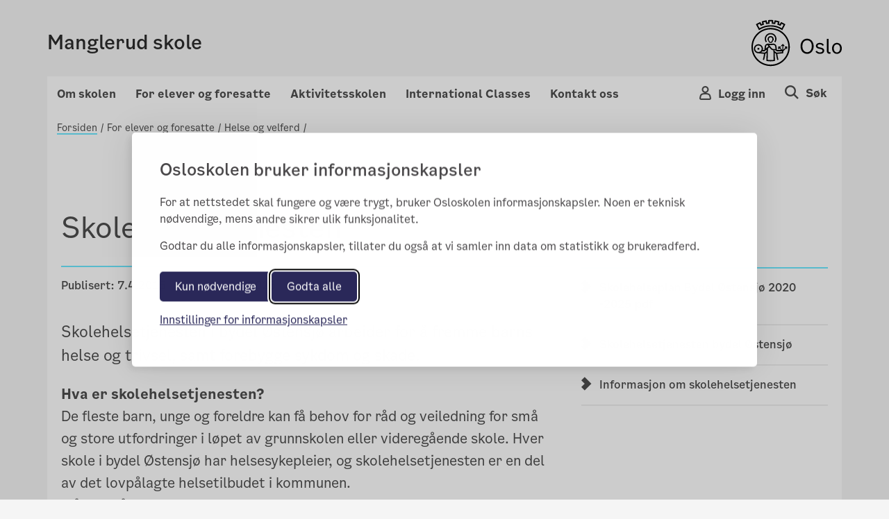

--- FILE ---
content_type: text/html; charset=utf-8
request_url: https://manglerud.osloskolen.no/for-elever-og-foresatte/helse-og-velferd/helsesoster/
body_size: 105199
content:

<!doctype html>
<html lang="no" prefix="fb: http://ogp.me/ns/fb#">
<head>
    <meta charset="utf-8">
    <meta http-equiv="X-UA-Compatible" content="IE=edge">
    <meta name="viewport" content="width=device-width, initial-scale=1">

    <meta property="og:title" content="Skolehelsetjenesten" />


    <title>Skolehelsetjenesten</title>

        <meta name="description" content="Skolehelsetjenesten i bydel &#xD8;stensj&#xF8; arbeider for &#xE5; fremme barns helse og trivsel, samt forebygge sykdom og skade." />
        <meta property="og:description" content="Skolehelsetjenesten i bydel &#xD8;stensj&#xF8; arbeider for &#xE5; fremme barns helse og trivsel, samt forebygge sykdom og skade." />
    <link rel="stylesheet" href="/bundles/vendor/css?v=3.0.135" />
    <link rel="stylesheet" href="/bundles/main/css?v=3.0.135" />
    <script src="/bundles/script/jquery"></script>
    <script src="/bundles/script/popperjs"></script>
    <script src="/bundles/script/modernizr-cdn"></script>
    <script src="/bundles/script/bootstrap"></script>
    <script src="/bundles/script/lodash"></script>
    <script src="/bundles/script/fastclick"></script>
    <script src="/bundles/script/classie"></script>
    <script src="/bundles/script/flexslider"></script>
    <script src="/bundles/script/selectize"></script>
    <script src="/bundles/js/main"></script>


    <!-- Silktide JS loading only without CMS (Not Edit/Preview) -->
        <link rel="stylesheet" href="/bundles/vendor/silktideCss?v=3.0.135" />
        <script src="/bundles/script/silktide"></script>
    <script src="/bundles/script/fluidvids" defer></script>
    <script src="/bundles/script/slimmage" defer></script>

    

     
    <link rel="icon" type="image/x-icon" href="/favicon.ico">
    <link rel="apple-touch-icon" href="/apple-touch-icon.png" />

    <!-- blocked by default -->
<script data-consent="analytics" data-src="https://analytics.silktide.com/0f148474dc9c396d39ab371bd5ec2430.js"></script>

<script>

  (function (s,i,l,k,y) {

    s[i] = s[i] || y;

    s[l] = s[l] || [];

    s[k] = function(e, p) { p = p || {}; p.event = e; s[l].push(p); };

    s[k]('page_load');

  })(window, 'stConfig', 'stEvents', 'silktide', {});
</script>
 
</head>
<body>

    <div id="fb-root"></div>

    
    

    <div class="container position-relative">

<header class="headMain">
	<div class="row">
		<div class="col-md-12 col-sm-12 col-xs-12 divContentTop">
			
<div class="mp-pusher navigation navbar-light row p-3 font-smooth " id="mp-pusher">

    <div class="flex-grow-1 col-6 p-0 m-auto">
        <a href="/">
            <h4 >Manglerud skole</h4>
            <span class="subtitle"></span>
        </a>
    </div>
    <div class="col-6 row wrapper-icon pt-2 pr-0 m-auto">

        <div class="col-3 d-flex justify-content-end pr-0">
            <!-- Globe icon -->
        </div>
            <div class="col-3 d-flex justify-content-end pr-0 flex-column-reverse">
                <button type="button" class="mobile-icon cursor-pointer user-button-mobile" data-toggle="modal" data-target="#right_modal_login" aria-label="Navigasjon Meny Login"
                        onclick="onVisible(document.querySelector('#right_modal_login'), () => { findInsidersAndFocusTrap($('#right_modal_login .modal-content')); setTabIndex($('#right_modal_login .modal-content'));})">
                    <i class="icon-os-user" aria-hidden="true"></i>
                </button>
            </div>
            <div class="col-3 d-flex justify-content-end pr-0">

                <a href="/sok/" aria-label="Søk i Manglerud skole">
                    <div class="mobile-icon">
                        <i class="icon-os-search" aria-hidden="true"></i>
                    </div>
                </a>
            </div>
        <div class="col-3 d-flex justify-content-end pr-0 d-md-block">
            <button class="navbar-toggler mobile-icon p-0 d-sm-block d-md-none "
                    type="button" data-toggle="modal" aria-haspopup="true"
                    data-target="#right_modal"
                    aria-label="Navigasjon modal Meny"
                    onclick="onVisible(document.querySelector('#right_modal'), () => { findInsidersAndFocusTrap($('#right_modal')); showPageSelected();  })">
                <span class="d-none">Meny</span>
                <i class="icon-os-navikon"></i>
            </button>
        </div>
    </div>

    <div class="mb-modal modal modal-right fade show" id="right_modal_login" tabindex="-1" role="dialog" aria-labelledby="right_modal_login" aria-modal="true">
        <div class="modal-dialog login-modal" role="document">
            <div class="modal-content">
                <div class="d-flex w-100 modal-content__topspacedgreen justify-content-between flex-row-reverse">
                    <button class="menu-close button-close" tabindex="0" title="Close" data-dismiss="modal" aria-label="Close">
                        <i aria-hidden="true" class="icon-os-close"></i>
                    </button>
                </div>
                
<div class="login-wrapper d-flex flex-column">
    <div class="text-center login-wrapper__title pr-5 pl-5">
        <h2>Logg inn på Skoleplattform Oslo</h2>
    </div>
    <div class="text-center login-wrapper__button">
        <div class="row">
            <div class="col-12 col-lg-6 text-lg-right">
                <a class="btn btn-light bg-transparent p-md-3 p-2" href="https://portal.skoleplattform.no/?login=feide&amp;hosturl=https://manglerud.osloskolen.no/" tabindex="-1">Elever og ansatte</a>
            </div>
            <div class="col-12 col-lg-6 text-lg-left pt-5 pt-lg-0">
                <a class="btn btn-light bg-transparent p-md-3 p-2" href="https://portal.skoleplattform.no/?login=idporten&amp;hosturl=https://manglerud.osloskolen.no/" tabindex="-1">Foresatte</a>
            </div>
        </div>
    </div>
    <div class="text-center login-wrapper__link">
        <a href="https://portal.skoleplattform.no/?login=idporten&amp;action=changepassword" tabindex="-1">
            <span>Glemt passord (elever og ansatte)</span>
        </a>

        <a href="https://aktuelt.osloskolen.no/personvernerklaring-for-osloskolen/personvernerklaring/personvern/" tabindex="-1">
            <span>Personvern</span>
        </a>
    </div>
    <div class="text-center login-wrapper__logo d-lg-none">
        <a href="/" tabindex="-1" aria-label="Lenk til Manglerud skole" >
            <span class="icon-os-oslo-logo"></span>
        </a>
    </div>
</div>

            </div>
        </div>
    </div>

    <div class="mb-modal modal modal-right fade" id="right_modal" tabindex="-1" role="dialog" aria-labelledby="right_modal">
        <div class="modal-dialog" role="document">
            <div class="modal-content" id="modalcontent">
                <div class="d-flex w-100 m-2 modal-content__topspaced justify-content-between">
                    <h2 class="icon icon-world menu-header">Manglerud skole</h2>
                    <button class="menu-close button-close" tabindex="0" title="Close" data-dismiss="modal" aria-label="Close">
                        <i class="icon-os-navikon"></i>
                    </button>
                </div>
                <div class="menu-container-mobile">
                    <div class="accordion custom-menu-mobile" id="mainAccordion">
                                    <!-- Accordion Item for Menu Items with Subpages -->
            <div class="accordion-item">
                <h2 class="accordion-header" id="heading-25165">
                    <button class="accordion-button pl-2 pt-2 pb-2 menu-accordion-button collapsed d-flex justify-content-between align-items-center w-100"
                            type="button" data-toggle="collapse"
                            data-target="#collapse-25165"
                            aria-expanded="false"
                            aria-controls="collapse-25165">
                        <span class="menu-title">Om skolen</span>
                        <span class="toggle-icon" role="button">
                            <svg class="icon-arrow-up" width="14" height="8" viewBox="0 0 14 8" fill="none" xmlns="http://www.w3.org/2000/svg">
                                <path fill-rule="evenodd" clip-rule="evenodd" d="M7 6.13313L0.955625 0.25L0.125 1.05813L7 7.75L13.875 1.05813L13.0444 0.25L7 6.13313Z" fill="#4E4E4E" />
                            </svg>
                            <svg class="icon-arrow-down d-none" width="14" height="8" viewBox="0 0 14 8" fill="none" xmlns="http://www.w3.org/2000/svg">
                                <path fill-rule="evenodd" clip-rule="evenodd" d="M7 1.86687L13.0444 7.75L13.875 6.94187L7 0.25L0.125 6.94187L0.955626 7.75L7 1.86687Z" fill="#4E4E4E" />
                            </svg>
                        </span>
                    </button>
                </h2>

                <div id="collapse-25165" class="accordion-collapse collapse pt-2 pb-2">
                    <div class="accordion-body">
                        <div class="nested-list">
                                    <div class="second-level-item" data-pageid="25166">
            <a class="second-level-link d-block p-2 second-level-header" href="" >
                Om oss
            </a>

                <div class="third-level-list">
                            <div class="third-level-item" data-pageid="25167">
            <a class="third-level-link d-block pl-4 py-1" href="/om-skolen/om-oss/var-profil/" >
                V&#xE5;r profil
            </a>
        </div>
        <div class="third-level-item" data-pageid="330483">
            <a class="third-level-link d-block pl-4 py-1" href="/om-skolen/om-oss/ledelse-og-administrasjon2/" >
                Ledelse og administrasjon
            </a>
        </div>
        <div class="third-level-item" data-pageid="66663">
            <a class="third-level-link d-block pl-4 py-1" href="/om-skolen/om-oss/pedagogisk-personale/" >
                Pedagogisk personale
            </a>
        </div>
        <div class="third-level-item" data-pageid="25169">
            <a class="third-level-link d-block pl-4 py-1" href="/om-skolen/om-oss/strategisk-plan/" >
                Strategisk plan
            </a>
        </div>
        <div class="third-level-item" data-pageid="25170">
            <a class="third-level-link d-block pl-4 py-1" href="https://www.udir.no/tall-og-forskning/statistikk/statistikk-grunnskole/analysebrett/?page=default&amp;subPage=primary&amp;Eierform=Offentlig&#x2B;skole&amp;FylkeFilter=Oslo&amp;Skole%c3%a5r=&amp;KommuneFilter=Oslo&amp;Skole=Manglerud&#x2B;skole" target = _blank>
                Analysebrettet (Udir)
            </a>
        </div>
        <div class="third-level-item" data-pageid="25171">
            <a class="third-level-link d-block pl-4 py-1" href="/om-skolen/om-oss/skolens-historie/" >
                Skolens historie
            </a>
        </div>
        <div class="third-level-item" data-pageid="463588">
            <a class="third-level-link d-block pl-4 py-1" href="/om-skolen/om-oss/miljofyrtarn1/" >
                Milj&#xF8;fyrt&#xE5;rn
            </a>
        </div>

                </div>
        </div>
        <div class="second-level-item" data-pageid="25172">
            <a class="second-level-link d-block p-2 second-level-header" href="" >
                R&#xE5;d og utvalg
            </a>

                <div class="third-level-list">
                            <div class="third-level-item" data-pageid="25173">
            <a class="third-level-link d-block pl-4 py-1" href="/om-skolen/rad-og-utvalg/driftsstyret/" >
                Driftsstyret
            </a>
        </div>
        <div class="third-level-item" data-pageid="25174">
            <a class="third-level-link d-block pl-4 py-1" href="/om-skolen/rad-og-utvalg/fau/" >
                FAU
            </a>
        </div>
        <div class="third-level-item" data-pageid="25175">
            <a class="third-level-link d-block pl-4 py-1" href="/om-skolen/rad-og-utvalg/elevradet/" >
                Elevr&#xE5;det
            </a>
        </div>
        <div class="third-level-item" data-pageid="25176">
            <a class="third-level-link d-block pl-4 py-1" href="/om-skolen/rad-og-utvalg/skolemiljoutvalget/" >
                Skolemilj&#xF8;utvalget
            </a>
        </div>

                </div>
        </div>
        <div class="second-level-item" data-pageid="81212">
            <a class="second-level-link d-block p-2 second-level-header" href="" >
                Valgfag og spr&#xE5;kfag
            </a>

                <div class="third-level-list">
                            <div class="third-level-item" data-pageid="218421">
            <a class="third-level-link d-block pl-4 py-1" href="/om-skolen/valgfag-og-sprakfag/fremmedsprak/" >
                Fremmedspr&#xE5;k ved skolen
            </a>
        </div>

                </div>
        </div>
        <div class="second-level-item" data-pageid="554304">
            <a class="second-level-link d-block p-2 second-level-header" href="" >
                L&#xE5;n og leie av lokaler
            </a>

                <div class="third-level-list">
                            <div class="third-level-item" data-pageid="554305">
            <a class="third-level-link d-block pl-4 py-1" href="/om-skolen/lan-og-leie-av-lokaler/utlan-og-utleie-av-lokaler/" >
                Utl&#xE5;n og utleie av lokaler
            </a>
        </div>

                </div>
        </div>
        <div class="second-level-item" data-pageid="25177">
            <a class="second-level-link d-block p-2 second-level-header" href="" target = _blank>
                Jobb p&#xE5; Manglerud skole
            </a>

                <div class="third-level-list">
                            <div class="third-level-item" data-pageid="25178">
            <a class="third-level-link d-block pl-4 py-1" href="https://candidate.webcruiter.com/nb-no/Home/companyadverts?=&amp;link_source_ID=0&amp;companylock=1523943852" target = _blank>
                Ledige stillinger
            </a>
        </div>

                </div>
        </div>

                        </div>
                    </div>
                </div>
            </div>
            <!-- Accordion Item for Menu Items with Subpages -->
            <div class="accordion-item">
                <h2 class="accordion-header" id="heading-25183">
                    <button class="accordion-button pl-2 pt-2 pb-2 menu-accordion-button collapsed d-flex justify-content-between align-items-center w-100"
                            type="button" data-toggle="collapse"
                            data-target="#collapse-25183"
                            aria-expanded="false"
                            aria-controls="collapse-25183">
                        <span class="menu-title">For elever og foresatte</span>
                        <span class="toggle-icon" role="button">
                            <svg class="icon-arrow-up" width="14" height="8" viewBox="0 0 14 8" fill="none" xmlns="http://www.w3.org/2000/svg">
                                <path fill-rule="evenodd" clip-rule="evenodd" d="M7 6.13313L0.955625 0.25L0.125 1.05813L7 7.75L13.875 1.05813L13.0444 0.25L7 6.13313Z" fill="#4E4E4E" />
                            </svg>
                            <svg class="icon-arrow-down d-none" width="14" height="8" viewBox="0 0 14 8" fill="none" xmlns="http://www.w3.org/2000/svg">
                                <path fill-rule="evenodd" clip-rule="evenodd" d="M7 1.86687L13.0444 7.75L13.875 6.94187L7 0.25L0.125 6.94187L0.955626 7.75L7 1.86687Z" fill="#4E4E4E" />
                            </svg>
                        </span>
                    </button>
                </h2>

                <div id="collapse-25183" class="accordion-collapse collapse pt-2 pb-2">
                    <div class="accordion-body">
                        <div class="nested-list">
                                    <div class="second-level-item" data-pageid="25185">
            <a class="second-level-link d-block p-2 second-level-header" href="" >
                Helse og velferd
            </a>

                <div class="third-level-list">
                            <div class="third-level-item" data-pageid="293717">
            <a class="third-level-link d-block pl-4 py-1" href="/for-elever-og-foresatte/helse-og-velferd/radgivertjenesten/" >
                R&#xE5;dgivertjenesten
            </a>
        </div>
        <div class="third-level-item" data-pageid="210253">
            <a class="third-level-link d-block pl-4 py-1" href="/for-elever-og-foresatte/helse-og-velferd/rett-til-trygt-og-godt-skolemiljo/" >
                Rett til trygt og godt skolemilj&#xF8;
            </a>
        </div>
        <div class="third-level-item" data-pageid="25188">
            <a class="third-level-link d-block pl-4 py-1" href="/for-elever-og-foresatte/helse-og-velferd/ppt/" >
                PPT
            </a>
        </div>
        <div class="third-level-item" data-pageid="25187">
            <a class="third-level-link d-block pl-4 py-1" href="/for-elever-og-foresatte/helse-og-velferd/skoletannlegen/" >
                Skoletannlegen
            </a>
        </div>
        <div class="third-level-item" data-pageid="25186">
            <a class="third-level-link d-block pl-4 py-1" href="/for-elever-og-foresatte/helse-og-velferd/helsesoster/" >
                Skolehelsetjenesten
            </a>
        </div>
        <div class="third-level-item" data-pageid="537956">
            <a class="third-level-link d-block pl-4 py-1" href="/for-elever-og-foresatte/helse-og-velferd/medisinavtale-med-skolen/" >
                Medisinavtale med skolen
            </a>
        </div>

                </div>
        </div>
        <div class="second-level-item" data-pageid="25191">
            <a class="second-level-link d-block p-2 second-level-header" href="" >
                Reglement og skjema
            </a>

                <div class="third-level-list">
                            <div class="third-level-item" data-pageid="25192">
            <a class="third-level-link d-block pl-4 py-1" href="https://www.oslo.kommune.no/skole-og-utdanning/ferie-og-fridager-i-skolen/permisjon-fra-skolen/" target = _top>
                Permisjonsreglement
            </a>
        </div>
        <div class="third-level-item" data-pageid="25195">
            <a class="third-level-link d-block pl-4 py-1" href="https://www.oslo.kommune.no/skole-og-utdanning/skoleoversikt-og-skolekrets/bytte-grunnskole/" target = _top>
                Skjema for s&#xF8;knad om skoleplass
            </a>
        </div>
        <div class="third-level-item" data-pageid="25193">
            <a class="third-level-link d-block pl-4 py-1" href="/for-elever-og-foresatte/reglement-og-skjema/ordensregler/" >
                Ordensregler
            </a>
        </div>
        <div class="third-level-item" data-pageid="29054">
            <a class="third-level-link d-block pl-4 py-1" href="/for-elever-og-foresatte/reglement-og-skjema/nettvett/" >
                Nettvett
            </a>
        </div>
        <div class="third-level-item" data-pageid="378258">
            <a class="third-level-link d-block pl-4 py-1" href="https://www.oslo.kommune.no/skole-og-utdanning/elevenes-velferd/skoleskyss/for-elever-i-grunnskolen/" target = _top>
                Skoleskyss
            </a>
        </div>
        <div class="third-level-item" data-pageid="617023">
            <a class="third-level-link d-block pl-4 py-1" href="/for-elever-og-foresatte/reglement-og-skjema/skoleregler-for-osloskolen/" >
                Skoleregler for Osloskolen
            </a>
        </div>

                </div>
        </div>
        <div class="second-level-item" data-pageid="174640">
            <a class="second-level-link d-block p-2 second-level-header" href="" >
                Karakterer og eksamen
            </a>

                <div class="third-level-list">
                            <div class="third-level-item" data-pageid="562892">
            <a class="third-level-link d-block pl-4 py-1" href="https://www.oslo.kommune.no/skole-og-utdanning/eksamen-og-elevvurdering/eksamen/eksamen-i-grunnskolen/" target = _top>
                Eksamen
            </a>
        </div>
        <div class="third-level-item" data-pageid="174641">
            <a class="third-level-link d-block pl-4 py-1" href="https://www.oslo.kommune.no/skole-og-utdanning/eksamen-og-elevvurdering/fritak-for-vurdering-med-karakter/" target = _top>
                Fritak for vurdering med karakter
            </a>
        </div>
        <div class="third-level-item" data-pageid="570568">
            <a class="third-level-link d-block pl-4 py-1" href="https://www.oslo.kommune.no/skole-og-utdanning/eksamen-og-elevvurdering/eksamen/sarskilt-tilrettelegging-av-eksamen/" target = _top>
                S&#xE6;rskilt tilrettelegging
            </a>
        </div>
        <div class="third-level-item" data-pageid="174642">
            <a class="third-level-link d-block pl-4 py-1" href="/for-elever-og-foresatte/karakterer-og-eksamen/klage-pa-karakterer/" >
                Klage p&#xE5; karakterer
            </a>
        </div>

                </div>
        </div>
        <div class="second-level-item" data-pageid="80289">
            <a class="second-level-link d-block p-2 second-level-header" href="" >
                Skole-hjem samarbeid
            </a>

                <div class="third-level-list">
                            <div class="third-level-item" data-pageid="540449">
            <a class="third-level-link d-block pl-4 py-1" href="/for-elever-og-foresatte/hjemskole-samarbeid/powerpoint-fra-foreldremoter/" >
                PowerPoint fra foreldrem&#xF8;ter
            </a>
        </div>
        <div class="third-level-item" data-pageid="553549">
            <a class="third-level-link d-block pl-4 py-1" href="/for-elever-og-foresatte/hjemskole-samarbeid/informasjon/" >
                Informasjon om skoleavisen
            </a>
        </div>
        <div class="third-level-item" data-pageid="589602">
            <a class="third-level-link d-block pl-4 py-1" href="/for-elever-og-foresatte/hjemskole-samarbeid/rad-til-foreldre-som-vil-arrangere-turer-eller-aktiviteter/" >
                R&#xE5;d til foreldre som vil arrangere turer eller aktiviteter
            </a>
        </div>
        <div class="third-level-item" data-pageid="270266">
            <a class="third-level-link d-block pl-4 py-1" href="/for-elever-og-foresatte/hjemskole-samarbeid/skolemelding/" >
                Skolemelding
            </a>
        </div>
        <div class="third-level-item" data-pageid="295957">
            <a class="third-level-link d-block pl-4 py-1" href="/for-elever-og-foresatte/hjemskole-samarbeid/veileder-for-hjemskolesamarbeid/" >
                Veileder for hjem&#x2013;skolesamarbeid
            </a>
        </div>
        <div class="third-level-item" data-pageid="615495">
            <a class="third-level-link d-block pl-4 py-1" href="/for-elever-og-foresatte/hjemskole-samarbeid/timeplaner-fravar-og-vurderinger-i-vigilo/" >
                Timeplaner, frav&#xE6;r og vurderinger i Vigilo
            </a>
        </div>

                </div>
        </div>
        <div class="second-level-item" data-pageid="25190">
            <a class="second-level-link d-block p-2 second-level-header" href="" >
                Andre tilbud til elevene
            </a>

                <div class="third-level-list">
                            <div class="third-level-item" data-pageid="81872">
            <a class="third-level-link d-block pl-4 py-1" href="/for-elever-og-foresatte/andre-tilbud-til-elevene/manglerud-og-hoyenhall-skolekorps/" >
                Manglerud og H&#xF8;yenhall skolekorps
            </a>
        </div>
        <div class="third-level-item" data-pageid="81866">
            <a class="third-level-link d-block pl-4 py-1" href="/for-elever-og-foresatte/andre-tilbud-til-elevene/manglerud-skoles-kor/" >
                Manglerud skoles kor
            </a>
        </div>
        <div class="third-level-item" data-pageid="583771">
            <a class="third-level-link d-block pl-4 py-1" href="https://www.oslo.kommune.no/natur-kultur-og-fritid/kunst-og-kultur/oslo-kulturskole/finn-oss-i-din-bydel/" target = _blank>
                Oslo kulturskole - Manglerud
            </a>
        </div>

                </div>
        </div>
        <div class="second-level-item" data-pageid="556371">
            <a class="second-level-link d-block p-2 second-level-header" href="" >
                S&#xF8;ke videreg&#xE5;ende oppl&#xE6;ring
            </a>

                <div class="third-level-list">
                            <div class="third-level-item" data-pageid="593803">
            <a class="third-level-link d-block pl-4 py-1" href="/for-elever-og-foresatte/soke-videregaende-opplaring/soke-videregaende-opplaring/" >
                S&#xF8;ke videreg&#xE5;ende oppl&#xE6;ring
            </a>
        </div>

                </div>
        </div>
        <div class="second-level-item" data-pageid="585062">
            <a class="second-level-link d-block p-2 second-level-header" href="" >
                iPad / Nettbrett
            </a>

                <div class="third-level-list">
                            <div class="third-level-item" data-pageid="585063">
            <a class="third-level-link d-block pl-4 py-1" href="https://aktuelt.osloskolen.no/larerik-bruk-av-laringsteknologi/ressurser/foreldrestyrt-nettbrett/" target = _blank>
                Foreldrestyrt nettbrett
            </a>
        </div>

                </div>
        </div>

                        </div>
                    </div>
                </div>
            </div>
            <!-- Accordion Item for Menu Items with Subpages -->
            <div class="accordion-item">
                <h2 class="accordion-header" id="heading-25196">
                    <button class="accordion-button pl-2 pt-2 pb-2 menu-accordion-button collapsed d-flex justify-content-between align-items-center w-100"
                            type="button" data-toggle="collapse"
                            data-target="#collapse-25196"
                            aria-expanded="false"
                            aria-controls="collapse-25196">
                        <span class="menu-title">Aktivitetsskolen</span>
                        <span class="toggle-icon" role="button">
                            <svg class="icon-arrow-up" width="14" height="8" viewBox="0 0 14 8" fill="none" xmlns="http://www.w3.org/2000/svg">
                                <path fill-rule="evenodd" clip-rule="evenodd" d="M7 6.13313L0.955625 0.25L0.125 1.05813L7 7.75L13.875 1.05813L13.0444 0.25L7 6.13313Z" fill="#4E4E4E" />
                            </svg>
                            <svg class="icon-arrow-down d-none" width="14" height="8" viewBox="0 0 14 8" fill="none" xmlns="http://www.w3.org/2000/svg">
                                <path fill-rule="evenodd" clip-rule="evenodd" d="M7 1.86687L13.0444 7.75L13.875 6.94187L7 0.25L0.125 6.94187L0.955626 7.75L7 1.86687Z" fill="#4E4E4E" />
                            </svg>
                        </span>
                    </button>
                </h2>

                <div id="collapse-25196" class="accordion-collapse collapse pt-2 pb-2">
                    <div class="accordion-body">
                        <div class="nested-list">
                                    <div class="second-level-item" data-pageid="25197">
            <a class="second-level-link d-block p-2 second-level-header" href="" >
                AKS p&#xE5; Manglerud skole
            </a>

                <div class="third-level-list">
                            <div class="third-level-item" data-pageid="54255">
            <a class="third-level-link d-block pl-4 py-1" href="/aktivitetsskolen/aks-pa-manglerud-skole/velkommen-tilmanglerud-aks/" >
                Velkommen til&#xA0;Manglerud AKS
            </a>
        </div>
        <div class="third-level-item" data-pageid="25198">
            <a class="third-level-link d-block pl-4 py-1" href="/aktivitetsskolen/aks-pa-manglerud-skole/vare-baser/" >
                V&#xE5;re baser
            </a>
        </div>
        <div class="third-level-item" data-pageid="25199">
            <a class="third-level-link d-block pl-4 py-1" href="/aktivitetsskolen/aks-pa-manglerud-skole/kontakt-aks/" >
                Kontakt AKS
            </a>
        </div>
        <div class="third-level-item" data-pageid="25200">
            <a class="third-level-link d-block pl-4 py-1" href="/aktivitetsskolen/aks-pa-manglerud-skole/apningstider/" >
                &#xC5;pningstider
            </a>
        </div>
        <div class="third-level-item" data-pageid="380584">
            <a class="third-level-link d-block pl-4 py-1" href="https://www.oslo.kommune.no/skole-og-utdanning/aktivitetsskolen/gratis-deltidsplass/" target = _blank>
                Gratis AKS etter skoletid
            </a>
        </div>
        <div class="third-level-item" data-pageid="54259">
            <a class="third-level-link d-block pl-4 py-1" href="/aktivitetsskolen/aks-pa-manglerud-skole/rutiner/" >
                Informasjon til skolestartere/FAQ
            </a>
        </div>

                </div>
        </div>
        <div class="second-level-item" data-pageid="25201">
            <a class="second-level-link d-block p-2 second-level-header" href="" >
                V&#xE5;re tilbud
            </a>

                <div class="third-level-list">
                            <div class="third-level-item" data-pageid="249384">
            <a class="third-level-link d-block pl-4 py-1" href="/aktivitetsskolen/vare-tilbud/aktiviteter-og-pamelding/" >
                Aktivitetstilbudet ved Manglerud AKS
            </a>
        </div>
        <div class="third-level-item" data-pageid="62878">
            <a class="third-level-link d-block pl-4 py-1" href="/aktivitetsskolen/vare-tilbud/mal-og-innhold/" >
                M&#xE5;l og innhold
            </a>
        </div>
        <div class="third-level-item" data-pageid="249390">
            <a class="third-level-link d-block pl-4 py-1" href="/aktivitetsskolen/vare-tilbud/maltider/" >
                Matserveringen p&#xE5; AKS
            </a>
        </div>

                </div>
        </div>
        <div class="second-level-item" data-pageid="25202">
            <a class="second-level-link d-block p-2 second-level-header" href="" >
                Ukeplaner
            </a>

                <div class="third-level-list">
                            <div class="third-level-item" data-pageid="61355">
            <a class="third-level-link d-block pl-4 py-1" href="/aktivitetsskolen/ukeplaner/ukeplaner/" >
                1. trinn
            </a>
        </div>
        <div class="third-level-item" data-pageid="61359">
            <a class="third-level-link d-block pl-4 py-1" href="/aktivitetsskolen/ukeplaner/2.-trinn" >
                2. trinn
            </a>
        </div>
        <div class="third-level-item" data-pageid="61360">
            <a class="third-level-link d-block pl-4 py-1" href="/aktivitetsskolen/ukeplaner/3.-og-4.-trinn" >
                3./4. trinn
            </a>
        </div>

                </div>
        </div>
        <div class="second-level-item" data-pageid="25203">
            <a class="second-level-link d-block p-2 second-level-header" href="" >
                Aktivitetsskolen i Oslo
            </a>

                <div class="third-level-list">
                            <div class="third-level-item" data-pageid="25207">
            <a class="third-level-link d-block pl-4 py-1" href="https://www.oslo.kommune.no/skole-og-utdanning/aktivitetsskolen/om-aktivitetsskolen/" target = _blank>
                Hva er Aktivitetsskolen
            </a>
        </div>
        <div class="third-level-item" data-pageid="25206">
            <a class="third-level-link d-block pl-4 py-1" href="https://www.oslo.kommune.no/skole-og-utdanning/aktivitetsskolen/pris-og-betaling/" target = _blank>
                Priser
            </a>
        </div>
        <div class="third-level-item" data-pageid="225927">
            <a class="third-level-link d-block pl-4 py-1" href="https://www.oslo.kommune.no/skole-og-utdanning/aktivitetsskolen/heltid-og-deltid/" target = _blank>
                Heldagsplass eller halvdagsplass
            </a>
        </div>
        <div class="third-level-item" data-pageid="25205">
            <a class="third-level-link d-block pl-4 py-1" href="https://www.oslo.kommune.no/skole-og-utdanning/aktivitetsskolen/sok-plass-pa-aktivitetsskolen/" target = _blank>
                S&#xF8;k om plass for ditt barn
            </a>
        </div>
        <div class="third-level-item" data-pageid="25204">
            <a class="third-level-link d-block pl-4 py-1" href="https://www.oslo.kommune.no/skole-og-utdanning/aktivitetsskolen/oppsigelse-og-permisjon/" target = _blank>
                Oppsigelse av plass
            </a>
        </div>

                </div>
        </div>

                        </div>
                    </div>
                </div>
            </div>
            <!-- Accordion Item for Menu Items with Subpages -->
            <div class="accordion-item">
                <h2 class="accordion-header" id="heading-94810">
                    <button class="accordion-button pl-2 pt-2 pb-2 menu-accordion-button collapsed d-flex justify-content-between align-items-center w-100"
                            type="button" data-toggle="collapse"
                            data-target="#collapse-94810"
                            aria-expanded="false"
                            aria-controls="collapse-94810">
                        <span class="menu-title">International Classes</span>
                        <span class="toggle-icon" role="button">
                            <svg class="icon-arrow-up" width="14" height="8" viewBox="0 0 14 8" fill="none" xmlns="http://www.w3.org/2000/svg">
                                <path fill-rule="evenodd" clip-rule="evenodd" d="M7 6.13313L0.955625 0.25L0.125 1.05813L7 7.75L13.875 1.05813L13.0444 0.25L7 6.13313Z" fill="#4E4E4E" />
                            </svg>
                            <svg class="icon-arrow-down d-none" width="14" height="8" viewBox="0 0 14 8" fill="none" xmlns="http://www.w3.org/2000/svg">
                                <path fill-rule="evenodd" clip-rule="evenodd" d="M7 1.86687L13.0444 7.75L13.875 6.94187L7 0.25L0.125 6.94187L0.955626 7.75L7 1.86687Z" fill="#4E4E4E" />
                            </svg>
                        </span>
                    </button>
                </h2>

                <div id="collapse-94810" class="accordion-collapse collapse pt-2 pb-2">
                    <div class="accordion-body">
                        <div class="nested-list">
                                    <div class="second-level-item" data-pageid="94812">
            <a class="second-level-link d-block p-2 second-level-header" href="" >
                About
            </a>

                <div class="third-level-list">
                            <div class="third-level-item" data-pageid="492875">
            <a class="third-level-link d-block pl-4 py-1" href="/international-classes/om-tilbudet/ic-profile-english/" >
                IC Profile
            </a>
        </div>
        <div class="third-level-item" data-pageid="212260">
            <a class="third-level-link d-block pl-4 py-1" href="/international-classes/om-tilbudet/philosophy-vision-and-mission/" >
                Philosophy, Vision and Mission
            </a>
        </div>
        <div class="third-level-item" data-pageid="485765">
            <a class="third-level-link d-block pl-4 py-1" href="/international-classes/om-tilbudet/pedagogical-staff/" >
                Pedagogical Staff
            </a>
        </div>
        <div class="third-level-item" data-pageid="492877">
            <a class="third-level-link d-block pl-4 py-1" href="/international-classes/om-tilbudet/strategic-plan/" >
                Strategic Plan
            </a>
        </div>
        <div class="third-level-item" data-pageid="492881">
            <a class="third-level-link d-block pl-4 py-1" href="/international-classes/om-tilbudet/councils-and-associations/" >
                Councils and Associations
            </a>
        </div>
        <div class="third-level-item" data-pageid="94829">
            <a class="third-level-link d-block pl-4 py-1" href="/international-classes/om-tilbudet/kontaktinformasjon/" >
                Contact Information
            </a>
        </div>
        <div class="third-level-item" data-pageid="586701">
            <a class="third-level-link d-block pl-4 py-1" href="/international-classes/om-tilbudet/register-interest/" >
                Register interest in International Classes
            </a>
        </div>

                </div>
        </div>
        <div class="second-level-item" data-pageid="492727">
            <a class="second-level-link d-block p-2 second-level-header" href="" >
                For Parents and Students
            </a>

                <div class="third-level-list">
                            <div class="third-level-item" data-pageid="492887">
            <a class="third-level-link d-block pl-4 py-1" href="/international-classes/for-parents-and-students/health-and-well-being/" >
                Health and Well-being
            </a>
        </div>
        <div class="third-level-item" data-pageid="492900">
            <a class="third-level-link d-block pl-4 py-1" href="/international-classes/for-parents-and-students/parent-handbook/" >
                Parent Handbook
            </a>
        </div>
        <div class="third-level-item" data-pageid="492906">
            <a class="third-level-link d-block pl-4 py-1" href="/international-classes/for-parents-and-students/rules-of-conduct-and-behaviour/" >
                Rules of Conduct and Behaviour
            </a>
        </div>
        <div class="third-level-item" data-pageid="492907">
            <a class="third-level-link d-block pl-4 py-1" href="/international-classes/for-parents-and-students/pedagogical-and-psychological-services/" >
                Pedagogical and Psychological Services (PPT)
            </a>
        </div>
        <div class="third-level-item" data-pageid="492908">
            <a class="third-level-link d-block pl-4 py-1" href="/international-classes/for-parents-and-students/school-nurse-and-school-dentist/" >
                School Nurse and School Dentist
            </a>
        </div>
        <div class="third-level-item" data-pageid="503661">
            <a class="third-level-link d-block pl-4 py-1" href="/international-classes/for-parents-and-students/skolemelding-app/" >
                Skolemelding App
            </a>
        </div>
        <div class="third-level-item" data-pageid="503666">
            <a class="third-level-link d-block pl-4 py-1" href="https://www.oslo.kommune.no/skole-og-utdanning/elevenes-velferd/skoleskyss/for-elever-i-grunnskolen/" target = _top>
                Skoleskyss
            </a>
        </div>

                </div>
        </div>
        <div class="second-level-item" data-pageid="96916">
            <a class="second-level-link d-block p-2 second-level-header" href="" >
                Learning &amp; Curriculum
            </a>

                <div class="third-level-list">
                            <div class="third-level-item" data-pageid="492728">
            <a class="third-level-link d-block pl-4 py-1" href="/international-classes/lareplan-og-pedagogisk-metode/policies/" >
                Policies
            </a>
        </div>
        <div class="third-level-item" data-pageid="219413">
            <a class="third-level-link d-block pl-4 py-1" href="/international-classes/lareplan-og-pedagogisk-metode/program-of-inquiry/" >
                Primary Years Programme
            </a>
        </div>
        <div class="third-level-item" data-pageid="449770">
            <a class="third-level-link d-block pl-4 py-1" href="/international-classes/lareplan-og-pedagogisk-metode/myp-yearly-overviews/" >
                Middle Years Programme
            </a>
        </div>
        <div class="third-level-item" data-pageid="507793">
            <a class="third-level-link d-block pl-4 py-1" href="https://ibo.org/pyp" target = _blank>
                IBO PYP Program Information
            </a>
        </div>
        <div class="third-level-item" data-pageid="507797">
            <a class="third-level-link d-block pl-4 py-1" href="https://www.ibo.org/programmes/middle-years-programme/" target = _blank>
                IBO MYP Program Information
            </a>
        </div>

                </div>
        </div>
        <div class="second-level-item" data-pageid="493483">
            <a class="second-level-link d-block p-2 second-level-header" href="" >
                AKS Activity School
            </a>

                <div class="third-level-list">
                            <div class="third-level-item" data-pageid="128909">
            <a class="third-level-link d-block pl-4 py-1" href="/international-classes/aks-activity-school/after-school-care-aks/" >
                Opening Hours
            </a>
        </div>
        <div class="third-level-item" data-pageid="269098">
            <a class="third-level-link d-block pl-4 py-1" href="/international-classes/aks-activity-school/apply-for-a-place-at-aks/" >
                Contact Information
            </a>
        </div>
        <div class="third-level-item" data-pageid="606687">
            <a class="third-level-link d-block pl-4 py-1" href="https://www.oslo.kommune.no/skole-og-utdanning/aktivitetsskolen-aks/hva-er-aktivitetsskolen/" target = _blank>
                What is AKS?
            </a>
        </div>
        <div class="third-level-item" data-pageid="606689">
            <a class="third-level-link d-block pl-4 py-1" href="https://www.oslo.kommune.no/skole-og-utdanning/aktivitetsskolen-aks/sok-plass-pa-aktivitetsskolen/" target = _blank>
                How to Apply for AKS
            </a>
        </div>
        <div class="third-level-item" data-pageid="606690">
            <a class="third-level-link d-block pl-4 py-1" href="https://www.oslo.kommune.no/skole-og-utdanning/aktivitetsskolen-aks/skoler-og-trinn-som-tilbyr-gratis-deltidsplass/" target = _blank>
                Free Part time AKS
            </a>
        </div>

                </div>
        </div>
        <div class="second-level-item" data-pageid="94828">
            <a class="second-level-link d-block p-2 second-level-header" href="" >
                Admissions and Termination
            </a>

                <div class="third-level-list">
                            <div class="third-level-item" data-pageid="493460">
            <a class="third-level-link d-block pl-4 py-1" href="/international-classes/kontakt-oss/applying-for-admissions/" >
                Admission Policy
            </a>
        </div>
        <div class="third-level-item" data-pageid="493461">
            <a class="third-level-link d-block pl-4 py-1" href="/international-classes/kontakt-oss/how-to-apply/" >
                How to Apply
            </a>
        </div>
        <div class="third-level-item" data-pageid="273465">
            <a class="third-level-link d-block pl-4 py-1" href="/international-classes/kontakt-oss/permisjonsreglement/" >
                Leave of Absence Rules
            </a>
        </div>
        <div class="third-level-item" data-pageid="494688">
            <a class="third-level-link d-block pl-4 py-1" href="/international-classes/kontakt-oss/termination-notice/" target = _blank>
                Termination Notice
            </a>
        </div>

                </div>
        </div>

                        </div>
                    </div>
                </div>
            </div>

                    </div>
                        <h2 class="extra-added-links pt-2 pb-2 pl-2">
                            <a class="icon title link-page" href="/kontakt-oss/">
                                <span>Kontakt oss</span>
                            </a>
                        </h2>
                </div>

            </div>
        </div>
    </div>


    <div class="mp-login login-show-js d-sm-none d-md-block">
        <span onclick="closeLogin()" class="close"></span>
        
<div class="multilanguage-wrapper" role="navigation" aria-label="Språk velger">
    <div class="multilanguage-wrapper__content ml-3 ml-lg-0 ml-md-0 h-100">
        <ul class="d-flex flex-column flex-md-row flex-lg-row mx-auto justify-content-lg-center justify-content-md-center">
        </ul>
    </div>
</div>


    </div>
    <div class="mp-login globe-show-js d-sm-none d-md-block">
        <span onclick="closeLogin()" class="close"></span>
        
<div class="login-wrapper d-flex flex-column">
    <div class="text-center login-wrapper__title pr-5 pl-5">
        <h2>Logg inn på Skoleplattform Oslo</h2>
    </div>
    <div class="text-center login-wrapper__button">
        <div class="row">
            <div class="col-12 col-lg-6 text-lg-right">
                <a class="btn btn-light bg-transparent p-md-3 p-2" href="https://portal.skoleplattform.no/?login=feide&amp;hosturl=https://manglerud.osloskolen.no/" tabindex="-1">Elever og ansatte</a>
            </div>
            <div class="col-12 col-lg-6 text-lg-left pt-5 pt-lg-0">
                <a class="btn btn-light bg-transparent p-md-3 p-2" href="https://portal.skoleplattform.no/?login=idporten&amp;hosturl=https://manglerud.osloskolen.no/" tabindex="-1">Foresatte</a>
            </div>
        </div>
    </div>
    <div class="text-center login-wrapper__link">
        <a href="https://portal.skoleplattform.no/?login=idporten&amp;action=changepassword" tabindex="-1">
            <span>Glemt passord (elever og ansatte)</span>
        </a>

        <a href="https://aktuelt.osloskolen.no/personvernerklaring-for-osloskolen/personvernerklaring/personvern/" tabindex="-1">
            <span>Personvern</span>
        </a>
    </div>
    <div class="text-center login-wrapper__logo d-lg-none">
        <a href="/" tabindex="-1" aria-label="Lenk til Manglerud skole" >
            <span class="icon-os-oslo-logo"></span>
        </a>
    </div>
</div>

    </div>

</div>











			
<div class="skipLinks">
    <a href="#secMain" tabindex="1">Gå til innhold</a>
</div>

<div class="top-header">
    <div class="d-flex top-header__content pt-4 pb-2 font-smooth">
        <div class="mr-auto p-2 top-header__content__title d-flex align-items-center" >
            <a href="/" title="Manglerud skole">
                Manglerud skole
                <span class="subtitle"></span>
            </a>
        </div>
        <div class="p-2 top-header__content__logo">
            <a href="/" title="Oslo kommunes logo">
                <img src="/Static/img/OsloskolenLogo.svg" alt="Oslo kommunes logo" />
            </a>
        </div>
    </div>


    <nav id="megamenynav" class="navDesktop topMenuContainer d-flex">
        <ul class="nav-menu navbar-nav--left d-flex">
                    <li class="nav-item d-flex dropdown-toggle-higlight">
                        <a href="#">Om skolen</a>

                        <div class="sub-nav w-100">
                            <div class="d-flex w-100">
                                <ul class="sub-nav-group w-100">
                                            <li class="containerdiv d-flex flex-wrap second-level col-md-12 containerdiv__item innerMenuHeadline">
                <a href="#" tabindex="-1" class="text-decoration-none">
                    <span>Om oss</span>
                </a>
                    <div class="col-md-12 containerdiv__item">
                <a href="/om-skolen/om-oss/var-profil/"  tabindex="0">
                    <span>V&#xE5;r profil</span>
                </a>
        </div>
        <div class="col-md-12 containerdiv__item">
                <a href="/om-skolen/om-oss/ledelse-og-administrasjon2/"  tabindex="0">
                    <span>Ledelse og administrasjon</span>
                </a>
        </div>
        <div class="col-md-12 containerdiv__item">
                <a href="/om-skolen/om-oss/pedagogisk-personale/"  tabindex="0">
                    <span>Pedagogisk personale</span>
                </a>
        </div>
        <div class="col-md-12 containerdiv__item">
                <a href="/om-skolen/om-oss/strategisk-plan/"  tabindex="0">
                    <span>Strategisk plan</span>
                </a>
        </div>
        <div class="col-md-12 containerdiv__item">
                <a href="https://www.udir.no/tall-og-forskning/statistikk/statistikk-grunnskole/analysebrett/?page=default&amp;subPage=primary&amp;Eierform=Offentlig&#x2B;skole&amp;FylkeFilter=Oslo&amp;Skole%c3%a5r=&amp;KommuneFilter=Oslo&amp;Skole=Manglerud&#x2B;skole" target = _blank tabindex="0">
                    <span>Analysebrettet (Udir)</span>
                </a>
        </div>
        <div class="col-md-12 containerdiv__item">
                <a href="/om-skolen/om-oss/skolens-historie/"  tabindex="0">
                    <span>Skolens historie</span>
                </a>
        </div>
        <div class="col-md-12 containerdiv__item">
                <a href="/om-skolen/om-oss/miljofyrtarn1/"  tabindex="0">
                    <span>Milj&#xF8;fyrt&#xE5;rn</span>
                </a>
        </div>

        </li>
        <li class="containerdiv d-flex flex-wrap second-level col-md-12 containerdiv__item innerMenuHeadline">
                <a href="#" tabindex="-1" class="text-decoration-none">
                    <span>R&#xE5;d og utvalg</span>
                </a>
                    <div class="col-md-12 containerdiv__item">
                <a href="/om-skolen/rad-og-utvalg/driftsstyret/"  tabindex="0">
                    <span>Driftsstyret</span>
                </a>
        </div>
        <div class="col-md-12 containerdiv__item">
                <a href="/om-skolen/rad-og-utvalg/fau/"  tabindex="0">
                    <span>FAU</span>
                </a>
        </div>
        <div class="col-md-12 containerdiv__item">
                <a href="/om-skolen/rad-og-utvalg/elevradet/"  tabindex="0">
                    <span>Elevr&#xE5;det</span>
                </a>
        </div>
        <div class="col-md-12 containerdiv__item">
                <a href="/om-skolen/rad-og-utvalg/skolemiljoutvalget/"  tabindex="0">
                    <span>Skolemilj&#xF8;utvalget</span>
                </a>
        </div>

        </li>
        <li class="containerdiv d-flex flex-wrap second-level col-md-12 containerdiv__item innerMenuHeadline">
                <a href="#" tabindex="-1" class="text-decoration-none">
                    <span>Valgfag og spr&#xE5;kfag</span>
                </a>
                    <div class="col-md-12 containerdiv__item">
                <a href="/om-skolen/valgfag-og-sprakfag/fremmedsprak/"  tabindex="0">
                    <span>Fremmedspr&#xE5;k ved skolen</span>
                </a>
        </div>

        </li>
        <li class="containerdiv d-flex flex-wrap second-level col-md-12 containerdiv__item innerMenuHeadline">
                <a href="#" tabindex="-1" class="text-decoration-none">
                    <span>L&#xE5;n og leie av lokaler</span>
                </a>
                    <div class="col-md-12 containerdiv__item">
                <a href="/om-skolen/lan-og-leie-av-lokaler/utlan-og-utleie-av-lokaler/"  tabindex="0">
                    <span>Utl&#xE5;n og utleie av lokaler</span>
                </a>
        </div>

        </li>
        <li class="containerdiv d-flex flex-wrap second-level col-md-12 containerdiv__item innerMenuHeadline">
                <a href="#" tabindex="-1" class="text-decoration-none">
                    <span>Jobb p&#xE5; Manglerud skole</span>
                </a>
                    <div class="col-md-12 containerdiv__item">
                <a href="https://candidate.webcruiter.com/nb-no/Home/companyadverts?=&amp;link_source_ID=0&amp;companylock=1523943852" target = _blank tabindex="0">
                    <span>Ledige stillinger</span>
                </a>
        </div>

        </li>

                                </ul>
                            </div>
                        </div>


                    </li>
                    <li class="nav-item d-flex dropdown-toggle-higlight">
                        <a href="#">For elever og foresatte</a>

                        <div class="sub-nav w-100">
                            <div class="d-flex w-100">
                                <ul class="sub-nav-group w-100">
                                            <li class="containerdiv d-flex flex-wrap second-level col-md-12 containerdiv__item innerMenuHeadline">
                <a href="#" tabindex="-1" class="text-decoration-none">
                    <span>Helse og velferd</span>
                </a>
                    <div class="col-md-12 containerdiv__item">
                <a href="/for-elever-og-foresatte/helse-og-velferd/radgivertjenesten/"  tabindex="0">
                    <span>R&#xE5;dgivertjenesten</span>
                </a>
        </div>
        <div class="col-md-12 containerdiv__item">
                <a href="/for-elever-og-foresatte/helse-og-velferd/rett-til-trygt-og-godt-skolemiljo/"  tabindex="0">
                    <span>Rett til trygt og godt skolemilj&#xF8;</span>
                </a>
        </div>
        <div class="col-md-12 containerdiv__item">
                <a href="/for-elever-og-foresatte/helse-og-velferd/ppt/"  tabindex="0">
                    <span>PPT</span>
                </a>
        </div>
        <div class="col-md-12 containerdiv__item">
                <a href="/for-elever-og-foresatte/helse-og-velferd/skoletannlegen/"  tabindex="0">
                    <span>Skoletannlegen</span>
                </a>
        </div>
        <div class="col-md-12 containerdiv__item">
                <a href="/for-elever-og-foresatte/helse-og-velferd/helsesoster/"  tabindex="0">
                    <span>Skolehelsetjenesten</span>
                </a>
        </div>
        <div class="col-md-12 containerdiv__item">
                <a href="/for-elever-og-foresatte/helse-og-velferd/medisinavtale-med-skolen/"  tabindex="0">
                    <span>Medisinavtale med skolen</span>
                </a>
        </div>

        </li>
        <li class="containerdiv d-flex flex-wrap second-level col-md-12 containerdiv__item innerMenuHeadline">
                <a href="#" tabindex="-1" class="text-decoration-none">
                    <span>Reglement og skjema</span>
                </a>
                    <div class="col-md-12 containerdiv__item">
                <a href="https://www.oslo.kommune.no/skole-og-utdanning/ferie-og-fridager-i-skolen/permisjon-fra-skolen/" target = _top tabindex="0">
                    <span>Permisjonsreglement</span>
                </a>
        </div>
        <div class="col-md-12 containerdiv__item">
                <a href="https://www.oslo.kommune.no/skole-og-utdanning/skoleoversikt-og-skolekrets/bytte-grunnskole/" target = _top tabindex="0">
                    <span>Skjema for s&#xF8;knad om skoleplass</span>
                </a>
        </div>
        <div class="col-md-12 containerdiv__item">
                <a href="/for-elever-og-foresatte/reglement-og-skjema/ordensregler/"  tabindex="0">
                    <span>Ordensregler</span>
                </a>
        </div>
        <div class="col-md-12 containerdiv__item">
                <a href="/for-elever-og-foresatte/reglement-og-skjema/nettvett/"  tabindex="0">
                    <span>Nettvett</span>
                </a>
        </div>
        <div class="col-md-12 containerdiv__item">
                <a href="https://www.oslo.kommune.no/skole-og-utdanning/elevenes-velferd/skoleskyss/for-elever-i-grunnskolen/" target = _top tabindex="0">
                    <span>Skoleskyss</span>
                </a>
        </div>
        <div class="col-md-12 containerdiv__item">
                <a href="/for-elever-og-foresatte/reglement-og-skjema/skoleregler-for-osloskolen/"  tabindex="0">
                    <span>Skoleregler for Osloskolen</span>
                </a>
        </div>

        </li>
        <li class="containerdiv d-flex flex-wrap second-level col-md-12 containerdiv__item innerMenuHeadline">
                <a href="#" tabindex="-1" class="text-decoration-none">
                    <span>Karakterer og eksamen</span>
                </a>
                    <div class="col-md-12 containerdiv__item">
                <a href="https://www.oslo.kommune.no/skole-og-utdanning/eksamen-og-elevvurdering/eksamen/eksamen-i-grunnskolen/" target = _top tabindex="0">
                    <span>Eksamen</span>
                </a>
        </div>
        <div class="col-md-12 containerdiv__item">
                <a href="https://www.oslo.kommune.no/skole-og-utdanning/eksamen-og-elevvurdering/fritak-for-vurdering-med-karakter/" target = _top tabindex="0">
                    <span>Fritak for vurdering med karakter</span>
                </a>
        </div>
        <div class="col-md-12 containerdiv__item">
                <a href="https://www.oslo.kommune.no/skole-og-utdanning/eksamen-og-elevvurdering/eksamen/sarskilt-tilrettelegging-av-eksamen/" target = _top tabindex="0">
                    <span>S&#xE6;rskilt tilrettelegging</span>
                </a>
        </div>
        <div class="col-md-12 containerdiv__item">
                <a href="/for-elever-og-foresatte/karakterer-og-eksamen/klage-pa-karakterer/"  tabindex="0">
                    <span>Klage p&#xE5; karakterer</span>
                </a>
        </div>

        </li>
        <li class="containerdiv d-flex flex-wrap second-level col-md-12 containerdiv__item innerMenuHeadline">
                <a href="#" tabindex="-1" class="text-decoration-none">
                    <span>Skole-hjem samarbeid</span>
                </a>
                    <div class="col-md-12 containerdiv__item">
                <a href="/for-elever-og-foresatte/hjemskole-samarbeid/powerpoint-fra-foreldremoter/"  tabindex="0">
                    <span>PowerPoint fra foreldrem&#xF8;ter</span>
                </a>
        </div>
        <div class="col-md-12 containerdiv__item">
                <a href="/for-elever-og-foresatte/hjemskole-samarbeid/informasjon/"  tabindex="0">
                    <span>Informasjon om skoleavisen</span>
                </a>
        </div>
        <div class="col-md-12 containerdiv__item">
                <a href="/for-elever-og-foresatte/hjemskole-samarbeid/rad-til-foreldre-som-vil-arrangere-turer-eller-aktiviteter/"  tabindex="0">
                    <span>R&#xE5;d til foreldre som vil arrangere turer eller aktiviteter</span>
                </a>
        </div>
        <div class="col-md-12 containerdiv__item">
                <a href="/for-elever-og-foresatte/hjemskole-samarbeid/skolemelding/"  tabindex="0">
                    <span>Skolemelding</span>
                </a>
        </div>
        <div class="col-md-12 containerdiv__item">
                <a href="/for-elever-og-foresatte/hjemskole-samarbeid/veileder-for-hjemskolesamarbeid/"  tabindex="0">
                    <span>Veileder for hjem&#x2013;skolesamarbeid</span>
                </a>
        </div>
        <div class="col-md-12 containerdiv__item">
                <a href="/for-elever-og-foresatte/hjemskole-samarbeid/timeplaner-fravar-og-vurderinger-i-vigilo/"  tabindex="0">
                    <span>Timeplaner, frav&#xE6;r og vurderinger i Vigilo</span>
                </a>
        </div>

        </li>
        <li class="containerdiv d-flex flex-wrap second-level col-md-12 containerdiv__item innerMenuHeadline">
                <a href="#" tabindex="-1" class="text-decoration-none">
                    <span>Andre tilbud til elevene</span>
                </a>
                    <div class="col-md-12 containerdiv__item">
                <a href="/for-elever-og-foresatte/andre-tilbud-til-elevene/manglerud-og-hoyenhall-skolekorps/"  tabindex="0">
                    <span>Manglerud og H&#xF8;yenhall skolekorps</span>
                </a>
        </div>
        <div class="col-md-12 containerdiv__item">
                <a href="/for-elever-og-foresatte/andre-tilbud-til-elevene/manglerud-skoles-kor/"  tabindex="0">
                    <span>Manglerud skoles kor</span>
                </a>
        </div>
        <div class="col-md-12 containerdiv__item">
                <a href="https://www.oslo.kommune.no/natur-kultur-og-fritid/kunst-og-kultur/oslo-kulturskole/finn-oss-i-din-bydel/" target = _blank tabindex="0">
                    <span>Oslo kulturskole - Manglerud</span>
                </a>
        </div>

        </li>
        <li class="containerdiv d-flex flex-wrap second-level col-md-12 containerdiv__item innerMenuHeadline">
                <a href="#" tabindex="-1" class="text-decoration-none">
                    <span>S&#xF8;ke videreg&#xE5;ende oppl&#xE6;ring</span>
                </a>
                    <div class="col-md-12 containerdiv__item">
                <a href="/for-elever-og-foresatte/soke-videregaende-opplaring/soke-videregaende-opplaring/"  tabindex="0">
                    <span>S&#xF8;ke videreg&#xE5;ende oppl&#xE6;ring</span>
                </a>
        </div>

        </li>
        <li class="containerdiv d-flex flex-wrap second-level col-md-12 containerdiv__item innerMenuHeadline">
                <a href="#" tabindex="-1" class="text-decoration-none">
                    <span>iPad / Nettbrett</span>
                </a>
                    <div class="col-md-12 containerdiv__item">
                <a href="https://aktuelt.osloskolen.no/larerik-bruk-av-laringsteknologi/ressurser/foreldrestyrt-nettbrett/" target = _blank tabindex="0">
                    <span>Foreldrestyrt nettbrett</span>
                </a>
        </div>

        </li>

                                </ul>
                            </div>
                        </div>


                    </li>
                    <li class="nav-item d-flex dropdown-toggle-higlight">
                        <a href="#">Aktivitetsskolen</a>

                        <div class="sub-nav w-100">
                            <div class="d-flex w-100">
                                <ul class="sub-nav-group w-100">
                                            <li class="containerdiv d-flex flex-wrap second-level col-md-12 containerdiv__item innerMenuHeadline">
                <a href="#" tabindex="-1" class="text-decoration-none">
                    <span>AKS p&#xE5; Manglerud skole</span>
                </a>
                    <div class="col-md-12 containerdiv__item">
                <a href="/aktivitetsskolen/aks-pa-manglerud-skole/velkommen-tilmanglerud-aks/"  tabindex="0">
                    <span>Velkommen til&#xA0;Manglerud AKS</span>
                </a>
        </div>
        <div class="col-md-12 containerdiv__item">
                <a href="/aktivitetsskolen/aks-pa-manglerud-skole/vare-baser/"  tabindex="0">
                    <span>V&#xE5;re baser</span>
                </a>
        </div>
        <div class="col-md-12 containerdiv__item">
                <a href="/aktivitetsskolen/aks-pa-manglerud-skole/kontakt-aks/"  tabindex="0">
                    <span>Kontakt AKS</span>
                </a>
        </div>
        <div class="col-md-12 containerdiv__item">
                <a href="/aktivitetsskolen/aks-pa-manglerud-skole/apningstider/"  tabindex="0">
                    <span>&#xC5;pningstider</span>
                </a>
        </div>
        <div class="col-md-12 containerdiv__item">
                <a href="https://www.oslo.kommune.no/skole-og-utdanning/aktivitetsskolen/gratis-deltidsplass/" target = _blank tabindex="0">
                    <span>Gratis AKS etter skoletid</span>
                </a>
        </div>
        <div class="col-md-12 containerdiv__item">
                <a href="/aktivitetsskolen/aks-pa-manglerud-skole/rutiner/"  tabindex="0">
                    <span>Informasjon til skolestartere/FAQ</span>
                </a>
        </div>

        </li>
        <li class="containerdiv d-flex flex-wrap second-level col-md-12 containerdiv__item innerMenuHeadline">
                <a href="#" tabindex="-1" class="text-decoration-none">
                    <span>V&#xE5;re tilbud</span>
                </a>
                    <div class="col-md-12 containerdiv__item">
                <a href="/aktivitetsskolen/vare-tilbud/aktiviteter-og-pamelding/"  tabindex="0">
                    <span>Aktivitetstilbudet ved Manglerud AKS</span>
                </a>
        </div>
        <div class="col-md-12 containerdiv__item">
                <a href="/aktivitetsskolen/vare-tilbud/mal-og-innhold/"  tabindex="0">
                    <span>M&#xE5;l og innhold</span>
                </a>
        </div>
        <div class="col-md-12 containerdiv__item">
                <a href="/aktivitetsskolen/vare-tilbud/maltider/"  tabindex="0">
                    <span>Matserveringen p&#xE5; AKS</span>
                </a>
        </div>

        </li>
        <li class="containerdiv d-flex flex-wrap second-level col-md-12 containerdiv__item innerMenuHeadline">
                <a href="#" tabindex="-1" class="text-decoration-none">
                    <span>Ukeplaner</span>
                </a>
                    <div class="col-md-12 containerdiv__item">
                <a href="/aktivitetsskolen/ukeplaner/ukeplaner/"  tabindex="0">
                    <span>1. trinn</span>
                </a>
        </div>
        <div class="col-md-12 containerdiv__item">
                <a href="/aktivitetsskolen/ukeplaner/2.-trinn"  tabindex="0">
                    <span>2. trinn</span>
                </a>
        </div>
        <div class="col-md-12 containerdiv__item">
                <a href="/aktivitetsskolen/ukeplaner/3.-og-4.-trinn"  tabindex="0">
                    <span>3./4. trinn</span>
                </a>
        </div>

        </li>
        <li class="containerdiv d-flex flex-wrap second-level col-md-12 containerdiv__item innerMenuHeadline">
                <a href="#" tabindex="-1" class="text-decoration-none">
                    <span>Aktivitetsskolen i Oslo</span>
                </a>
                    <div class="col-md-12 containerdiv__item">
                <a href="https://www.oslo.kommune.no/skole-og-utdanning/aktivitetsskolen/om-aktivitetsskolen/" target = _blank tabindex="0">
                    <span>Hva er Aktivitetsskolen</span>
                </a>
        </div>
        <div class="col-md-12 containerdiv__item">
                <a href="https://www.oslo.kommune.no/skole-og-utdanning/aktivitetsskolen/pris-og-betaling/" target = _blank tabindex="0">
                    <span>Priser</span>
                </a>
        </div>
        <div class="col-md-12 containerdiv__item">
                <a href="https://www.oslo.kommune.no/skole-og-utdanning/aktivitetsskolen/heltid-og-deltid/" target = _blank tabindex="0">
                    <span>Heldagsplass eller halvdagsplass</span>
                </a>
        </div>
        <div class="col-md-12 containerdiv__item">
                <a href="https://www.oslo.kommune.no/skole-og-utdanning/aktivitetsskolen/sok-plass-pa-aktivitetsskolen/" target = _blank tabindex="0">
                    <span>S&#xF8;k om plass for ditt barn</span>
                </a>
        </div>
        <div class="col-md-12 containerdiv__item">
                <a href="https://www.oslo.kommune.no/skole-og-utdanning/aktivitetsskolen/oppsigelse-og-permisjon/" target = _blank tabindex="0">
                    <span>Oppsigelse av plass</span>
                </a>
        </div>

        </li>

                                </ul>
                            </div>
                        </div>


                    </li>
                    <li class="nav-item d-flex dropdown-toggle-higlight">
                        <a href="#">International Classes</a>

                        <div class="sub-nav w-100">
                            <div class="d-flex w-100">
                                <ul class="sub-nav-group w-100">
                                            <li class="containerdiv d-flex flex-wrap second-level col-md-12 containerdiv__item innerMenuHeadline">
                <a href="#" tabindex="-1" class="text-decoration-none">
                    <span>About</span>
                </a>
                    <div class="col-md-12 containerdiv__item">
                <a href="/international-classes/om-tilbudet/ic-profile-english/"  tabindex="0">
                    <span>IC Profile</span>
                </a>
        </div>
        <div class="col-md-12 containerdiv__item">
                <a href="/international-classes/om-tilbudet/philosophy-vision-and-mission/"  tabindex="0">
                    <span>Philosophy, Vision and Mission</span>
                </a>
        </div>
        <div class="col-md-12 containerdiv__item">
                <a href="/international-classes/om-tilbudet/pedagogical-staff/"  tabindex="0">
                    <span>Pedagogical Staff</span>
                </a>
        </div>
        <div class="col-md-12 containerdiv__item">
                <a href="/international-classes/om-tilbudet/strategic-plan/"  tabindex="0">
                    <span>Strategic Plan</span>
                </a>
        </div>
        <div class="col-md-12 containerdiv__item">
                <a href="/international-classes/om-tilbudet/councils-and-associations/"  tabindex="0">
                    <span>Councils and Associations</span>
                </a>
        </div>
        <div class="col-md-12 containerdiv__item">
                <a href="/international-classes/om-tilbudet/kontaktinformasjon/"  tabindex="0">
                    <span>Contact Information</span>
                </a>
        </div>
        <div class="col-md-12 containerdiv__item">
                <a href="/international-classes/om-tilbudet/register-interest/"  tabindex="0">
                    <span>Register interest in International Classes</span>
                </a>
        </div>

        </li>
        <li class="containerdiv d-flex flex-wrap second-level col-md-12 containerdiv__item innerMenuHeadline">
                <a href="#" tabindex="-1" class="text-decoration-none">
                    <span>For Parents and Students</span>
                </a>
                    <div class="col-md-12 containerdiv__item">
                <a href="/international-classes/for-parents-and-students/health-and-well-being/"  tabindex="0">
                    <span>Health and Well-being</span>
                </a>
        </div>
        <div class="col-md-12 containerdiv__item">
                <a href="/international-classes/for-parents-and-students/parent-handbook/"  tabindex="0">
                    <span>Parent Handbook</span>
                </a>
        </div>
        <div class="col-md-12 containerdiv__item">
                <a href="/international-classes/for-parents-and-students/rules-of-conduct-and-behaviour/"  tabindex="0">
                    <span>Rules of Conduct and Behaviour</span>
                </a>
        </div>
        <div class="col-md-12 containerdiv__item">
                <a href="/international-classes/for-parents-and-students/pedagogical-and-psychological-services/"  tabindex="0">
                    <span>Pedagogical and Psychological Services (PPT)</span>
                </a>
        </div>
        <div class="col-md-12 containerdiv__item">
                <a href="/international-classes/for-parents-and-students/school-nurse-and-school-dentist/"  tabindex="0">
                    <span>School Nurse and School Dentist</span>
                </a>
        </div>
        <div class="col-md-12 containerdiv__item">
                <a href="/international-classes/for-parents-and-students/skolemelding-app/"  tabindex="0">
                    <span>Skolemelding App</span>
                </a>
        </div>
        <div class="col-md-12 containerdiv__item">
                <a href="https://www.oslo.kommune.no/skole-og-utdanning/elevenes-velferd/skoleskyss/for-elever-i-grunnskolen/" target = _top tabindex="0">
                    <span>Skoleskyss</span>
                </a>
        </div>

        </li>
        <li class="containerdiv d-flex flex-wrap second-level col-md-12 containerdiv__item innerMenuHeadline">
                <a href="#" tabindex="-1" class="text-decoration-none">
                    <span>Learning &amp; Curriculum</span>
                </a>
                    <div class="col-md-12 containerdiv__item">
                <a href="/international-classes/lareplan-og-pedagogisk-metode/policies/"  tabindex="0">
                    <span>Policies</span>
                </a>
        </div>
        <div class="col-md-12 containerdiv__item">
                <a href="/international-classes/lareplan-og-pedagogisk-metode/program-of-inquiry/"  tabindex="0">
                    <span>Primary Years Programme</span>
                </a>
        </div>
        <div class="col-md-12 containerdiv__item">
                <a href="/international-classes/lareplan-og-pedagogisk-metode/myp-yearly-overviews/"  tabindex="0">
                    <span>Middle Years Programme</span>
                </a>
        </div>
        <div class="col-md-12 containerdiv__item">
                <a href="https://ibo.org/pyp" target = _blank tabindex="0">
                    <span>IBO PYP Program Information</span>
                </a>
        </div>
        <div class="col-md-12 containerdiv__item">
                <a href="https://www.ibo.org/programmes/middle-years-programme/" target = _blank tabindex="0">
                    <span>IBO MYP Program Information</span>
                </a>
        </div>

        </li>
        <li class="containerdiv d-flex flex-wrap second-level col-md-12 containerdiv__item innerMenuHeadline">
                <a href="#" tabindex="-1" class="text-decoration-none">
                    <span>AKS Activity School</span>
                </a>
                    <div class="col-md-12 containerdiv__item">
                <a href="/international-classes/aks-activity-school/after-school-care-aks/"  tabindex="0">
                    <span>Opening Hours</span>
                </a>
        </div>
        <div class="col-md-12 containerdiv__item">
                <a href="/international-classes/aks-activity-school/apply-for-a-place-at-aks/"  tabindex="0">
                    <span>Contact Information</span>
                </a>
        </div>
        <div class="col-md-12 containerdiv__item">
                <a href="https://www.oslo.kommune.no/skole-og-utdanning/aktivitetsskolen-aks/hva-er-aktivitetsskolen/" target = _blank tabindex="0">
                    <span>What is AKS?</span>
                </a>
        </div>
        <div class="col-md-12 containerdiv__item">
                <a href="https://www.oslo.kommune.no/skole-og-utdanning/aktivitetsskolen-aks/sok-plass-pa-aktivitetsskolen/" target = _blank tabindex="0">
                    <span>How to Apply for AKS</span>
                </a>
        </div>
        <div class="col-md-12 containerdiv__item">
                <a href="https://www.oslo.kommune.no/skole-og-utdanning/aktivitetsskolen-aks/skoler-og-trinn-som-tilbyr-gratis-deltidsplass/" target = _blank tabindex="0">
                    <span>Free Part time AKS</span>
                </a>
        </div>

        </li>
        <li class="containerdiv d-flex flex-wrap second-level col-md-12 containerdiv__item innerMenuHeadline">
                <a href="#" tabindex="-1" class="text-decoration-none">
                    <span>Admissions and Termination</span>
                </a>
                    <div class="col-md-12 containerdiv__item">
                <a href="/international-classes/kontakt-oss/applying-for-admissions/"  tabindex="0">
                    <span>Admission Policy</span>
                </a>
        </div>
        <div class="col-md-12 containerdiv__item">
                <a href="/international-classes/kontakt-oss/how-to-apply/"  tabindex="0">
                    <span>How to Apply</span>
                </a>
        </div>
        <div class="col-md-12 containerdiv__item">
                <a href="/international-classes/kontakt-oss/permisjonsreglement/"  tabindex="0">
                    <span>Leave of Absence Rules</span>
                </a>
        </div>
        <div class="col-md-12 containerdiv__item">
                <a href="/international-classes/kontakt-oss/termination-notice/" target = _blank tabindex="0">
                    <span>Termination Notice</span>
                </a>
        </div>

        </li>

                                </ul>
                            </div>
                        </div>


                    </li>
                <li class="nav-item d-flex dropdown-toggle-higlight">
                    <a href="/kontakt-oss/"><span>Kontakt oss</span></a>
                </li>
        </ul>
        <div class="navbar-nav--right d-flex">
            <!-- Globe icon -->

                <!-- Login icon -->
                <div class="nav-item yamm-fw icon-href d-flex align-items-lg-center align-items-md-center loginContainer d-md-none d-lg-block">
                    <a title="Logg inn på Skoleplattform Oslo" href="#" class="nav-link dropdown-toggle d-flex p-3 m-0 login-trigger-desktop-js" id="navLogin" role="button" data-toggle="dropdown"
                       aria-haspopup="true" aria-expanded="false">
                        <i class="icon-os-user" aria-hidden="true"></i>
                        <span class="icon-description">Logg inn</span>
                    </a>
                    <div class="dropdown-menu-container make-width-zero" id="pullDownMenu">
                        <!-- login dropdown  -->
                        <div class="dropdown-menu w-100 p-0 d-md-none d-lg-block" aria-labelledby="navLogin">
                            
<div class="login-wrapper d-flex flex-column">
    <div class="text-center login-wrapper__title pr-5 pl-5">
        <h2>Logg inn på Skoleplattform Oslo</h2>
    </div>
    <div class="text-center login-wrapper__button">
        <div class="row">
            <div class="col-12 col-lg-6 text-lg-right">
                <a class="btn btn-light bg-transparent p-md-3 p-2" href="https://portal.skoleplattform.no/?login=feide&amp;hosturl=https://manglerud.osloskolen.no/" tabindex="-1">Elever og ansatte</a>
            </div>
            <div class="col-12 col-lg-6 text-lg-left pt-5 pt-lg-0">
                <a class="btn btn-light bg-transparent p-md-3 p-2" href="https://portal.skoleplattform.no/?login=idporten&amp;hosturl=https://manglerud.osloskolen.no/" tabindex="-1">Foresatte</a>
            </div>
        </div>
    </div>
    <div class="text-center login-wrapper__link">
        <a href="https://portal.skoleplattform.no/?login=idporten&amp;action=changepassword" tabindex="-1">
            <span>Glemt passord (elever og ansatte)</span>
        </a>

        <a href="https://aktuelt.osloskolen.no/personvernerklaring-for-osloskolen/personvernerklaring/personvern/" tabindex="-1">
            <span>Personvern</span>
        </a>
    </div>
    <div class="text-center login-wrapper__logo d-lg-none">
        <a href="/" tabindex="-1" aria-label="Lenk til Manglerud skole" >
            <span class="icon-os-oslo-logo"></span>
        </a>
    </div>
</div>

                        </div>
                    </div>
                </div>
                <button type="button" class="nav-item ipad-icon cursor-pointer p-0 d-flex p-3 pt-3 m-0 d-sm-block d-lg-none" data-toggle="modal" data-target="#right_modal_login_ipad" aria-label="Navigasjon modal Login"
                        onclick="onVisible(document.querySelector('#right_modal_login_ipad'), () => { findInsidersAndFocusTrap($('#right_modal_login_ipad .modal-content')); setTabIndex($('#right_modal_login_ipad .modal-content'));})">
                    <i class="icon-os-user user-button" aria-hidden="true"></i>
                </button>
                <!-- Search -->
                <div class="nav-item yamm-fw icon-href d-flex align-items-lg-center align-items-md-center">
                    <a title="Søk" class="d-flex p-3 m-0" href="/sok/" aria-label="Søk i Manglerud skole">
                        <i class="icon-os-search" aria-hidden="true"></i>
                        <span class="icon-description pr-2">Søk</span>
                    </a>
                </div>
        </div>
    </nav>

    <div class="dummySlideDownDiv">
    </div>

</div>



<div class="mb-modal modal modal-right fade show" id="right_modal_login_ipad" tabindex="-1" role="dialog" aria-labelledby="right_modal_login_ipad" aria-modal="true">
    <div class="modal-dialog login-modal" role="document">
        <div class="modal-content">
            <div class="d-flex w-100 modal-content__topspacedgreen justify-content-between flex-row-reverse">
                <button class="menu-close button-close" tabindex="0" title="Close" data-dismiss="modal" aria-label="Close">
                    <i aria-hidden="true" class="icon-os-close"></i>
                </button>
            </div>
            
<div class="login-wrapper d-flex flex-column">
    <div class="text-center login-wrapper__title pr-5 pl-5">
        <h2>Logg inn på Skoleplattform Oslo</h2>
    </div>
    <div class="text-center login-wrapper__button">
        <div class="row">
            <div class="col-12 col-lg-6 text-lg-right">
                <a class="btn btn-light bg-transparent p-md-3 p-2" href="https://portal.skoleplattform.no/?login=feide&amp;hosturl=https://manglerud.osloskolen.no/" tabindex="-1">Elever og ansatte</a>
            </div>
            <div class="col-12 col-lg-6 text-lg-left pt-5 pt-lg-0">
                <a class="btn btn-light bg-transparent p-md-3 p-2" href="https://portal.skoleplattform.no/?login=idporten&amp;hosturl=https://manglerud.osloskolen.no/" tabindex="-1">Foresatte</a>
            </div>
        </div>
    </div>
    <div class="text-center login-wrapper__link">
        <a href="https://portal.skoleplattform.no/?login=idporten&amp;action=changepassword" tabindex="-1">
            <span>Glemt passord (elever og ansatte)</span>
        </a>

        <a href="https://aktuelt.osloskolen.no/personvernerklaring-for-osloskolen/personvernerklaring/personvern/" tabindex="-1">
            <span>Personvern</span>
        </a>
    </div>
    <div class="text-center login-wrapper__logo d-lg-none">
        <a href="/" tabindex="-1" aria-label="Lenk til Manglerud skole" >
            <span class="icon-os-oslo-logo"></span>
        </a>
    </div>
</div>

        </div>
    </div>
</div>




<div id="mp-login" class="mp-login d-md-block d-lg-none">
    <span onclick="closeLogin()" class="close"></span>
    
<div class="login-wrapper d-flex flex-column">
    <div class="text-center login-wrapper__title pr-5 pl-5">
        <h2>Logg inn på Skoleplattform Oslo</h2>
    </div>
    <div class="text-center login-wrapper__button">
        <div class="row">
            <div class="col-12 col-lg-6 text-lg-right">
                <a class="btn btn-light bg-transparent p-md-3 p-2" href="https://portal.skoleplattform.no/?login=feide&amp;hosturl=https://manglerud.osloskolen.no/" tabindex="-1">Elever og ansatte</a>
            </div>
            <div class="col-12 col-lg-6 text-lg-left pt-5 pt-lg-0">
                <a class="btn btn-light bg-transparent p-md-3 p-2" href="https://portal.skoleplattform.no/?login=idporten&amp;hosturl=https://manglerud.osloskolen.no/" tabindex="-1">Foresatte</a>
            </div>
        </div>
    </div>
    <div class="text-center login-wrapper__link">
        <a href="https://portal.skoleplattform.no/?login=idporten&amp;action=changepassword" tabindex="-1">
            <span>Glemt passord (elever og ansatte)</span>
        </a>

        <a href="https://aktuelt.osloskolen.no/personvernerklaring-for-osloskolen/personvernerklaring/personvern/" tabindex="-1">
            <span>Personvern</span>
        </a>
    </div>
    <div class="text-center login-wrapper__logo d-lg-none">
        <a href="/" tabindex="-1" aria-label="Lenk til Manglerud skole" >
            <span class="icon-os-oslo-logo"></span>
        </a>
    </div>
</div>

</div>

<div id="mp-globe" class="mp-login d-md-block d-lg-none">
    <span onclick="closeLogin()" class="close"></span>
    
<div class="multilanguage-wrapper" role="navigation" aria-label="Språk velger">
    <div class="multilanguage-wrapper__content ml-3 ml-lg-0 ml-md-0 h-100">
        <ul class="d-flex flex-column flex-md-row flex-lg-row mx-auto justify-content-lg-center justify-content-md-center">
        </ul>
    </div>
</div>


</div>


		</div>
		<div class="col-md-12 col-sm-12 col-xs-12 navigation-header">
			



<ul class="fpbreadcrumb no-margin d-none d-md-block">
    <li>
        <a class="breadcrumbsitem" href="/">Forsiden</a>
        <span class="divider">/</span>
        	            <span class="breadcrumbsitem">
	                For elever og foresatte
	            </span>
	        <span class="divider">/</span>
	            <span class="breadcrumbsitem">
	                Helse og velferd
	            </span>
	        <span class="divider">/</span>

    </li>
</ul>

<ul class="fpbreadcrumb no-margin d-md-none">
    <li>
            <span class="breadcrumbsitem js-breadcrumb"
                  data-pageid="25186">
                <i class="icon-os-fat--chevron-right" aria-hidden="true"></i>
<span>Helse og velferd</span>            </span>
    </li>
</ul>

		</div>
	    <div class="clearfix"></div>

	</div>
</header>
        <main id="secMain" class="secMain">
            <h1 class="visuallyhidden" aria-label=Hovedseksjon>Hovedseksjon</h1>
            
<div class="row no-gutters">
    <div class="col-12 col-lg-8 bg-white">
        <div class="content-wrapper">
            <article class="article white-container no-margin">
                <div class="article_container">
                    
<div class="article__header" role="heading" aria-level="1">
    <div class="content__header d-flex divider__btm-border__cyan position-relative">
            <h1 tabindex="0" class="align-self-end mt-5" >Skolehelsetjenesten</h1>
    </div>
</div>

                    


<div class="article__metadata">
    <span class="article__metadata--published">
        Publisert:
            <time datetime="2015-04-07">
                7.4.2015
            </time>

    </span>
        <span>Endret: <time datetime="2025-11-06">
            6.11.2025</time></span>
</div>


<div class="clearfix" aria-hidden="true"></div>
<div class="article__byline" role="heading" tabindex="0" aria-level="2">
    <p class="article__byline--content" >
        Skolehelsetjenesten i bydel &#xD8;stensj&#xF8; arbeider for &#xE5; fremme barns helse og trivsel, samt forebygge sykdom og skade.
    </p>
</div>
<div class="article__content" >
    
<p><strong>Hva er skolehelsetjenesten?</strong><br />De fleste barn, unge og foreldre kan f&aring; behov for r&aring;d og veiledning for sm&aring; og store utfordringer i l&oslash;pet av grunnskolen eller videreg&aring;ende skole. Hver skole i bydel &Oslash;stensj&oslash; har helsesykepleier, og skolehelsetjenesten er en del av det lovp&aring;lagte helsetilbudet i kommunen.<br />M&aring;let er &aring; fremme barn og unges helse, og forebygge sykdom og skade. Skolehelsetjenesten skal ha et systemrettet samarbeid med skolen for &aring; fremme elevenes l&aelig;rings- og utviklingsmilj&oslash;, som for eksempel samarbeid gjennom undervisning eller gjennom ressursteamet p&aring; skolen, i tr&aring;d med Helsedirektoratets anbefalinger.<br />Helsesykepleier er underlagt Helsepersonelloven.</p>
<p><strong>Hva tilbyr skolehelsetjenesten:</strong><br />&bull; &nbsp; &nbsp;Samtaler med elever, individuelt og i grupper<br />&bull; &nbsp; &nbsp;Helseopplysning individuelt og i grupper<br />&bull; &nbsp; &nbsp;Undervisning og r&aring;dgivning for elever, foreldre og l&aelig;rere<br />&bull; &nbsp; &nbsp;Foreldreveiledning<br />&bull; &nbsp; &nbsp;Vaksinasjon etter anbefalt barnevaksinasjonsprogram fra Folkehelseinstituttet<br />&bull; &nbsp; &nbsp;Tverrfaglig samarbeid rundt elever/familie</p>
<p><strong>Skolehelsetjenesten kan kontaktes via Helsenorge eller pr telefon.</strong></p>
<p><strong>1-4. trinn</strong><br />Tone Fj&oslash;rkenstad Bj&oslash;rnsrud <br />Epost: <a href="mailto:tone.fjorkenstad.bjornsrud@bos.oslo.kommune.no">tone.fjorkenstad.bjornsrud@bos.oslo.kommune.no </a><br />Telefon: 940 27 765</p>
<p><strong>5-7. trinn og 1.-6.trinn International Classes<br /></strong>Ingrid Vassli Flateby<br />Epost: <a title="oda.moen.hurum@bos.oslo.kommune.no&nbsp;" href="mailto:oda.moen.hurum@bos.oslo.kommune.no">ingrid.vassli.flateby@bos.oslo.kommune.no</a><br />Telefon: 950 55 050</p>
<p><strong>8-10. trinn og 7.-10.trinn International Classes<br /></strong>Karoline Voktor Pedersen<br />Epost: <a href="mailto:karoline.pedersen@bos.oslo.kommune.no">karoline.pedersen@bos.oslo.kommune.no</a> <br />Telefon: <span data-olk-copy-source="MessageBody">940 02 583</span></p>
<p><strong>Tilstedev&aelig;relse: </strong><br />Mandag, onsdag, torsdag og fredag kl. 09-14.30. Tirsdag kl. 09-11.00.</p>
<p><strong>Avdelingsleder for skolehelsetjenesten og HFU, bydel &Oslash;stensj&oslash;:</strong><br />Line Naustdal Bergsholm<br />Telefon: 940 15 163<br />Epost: line.bergsholm@bos.oslo.kommune.no</p>
<p>Postadresse:<br />Bydel &Oslash;stensj&oslash;, skolehelsetjenesten<br />Postboks 39, Bogerud<br />0621 Oslo</p>
<h3>&nbsp;</h3>
<p><strong>Foreldreveiledningskurs<br /></strong>Skolehelsetjenesten i Bydel &Oslash;stensj&oslash; holder regelmessig foreldreveiledningskurs gjennom hele skole&aring;ret. I disse kursene er det fokus p&aring; hvordan foresatte kan st&oslash;tte barnets/ungdommens f&oslash;lelsesmessige utvikling og evne til &aring; regulere f&oslash;lelser, i tillegg til bevisstgj&oslash;ring av egen p&aring;virkning i samspillet med barnet/ungdommen.</p>
<p><strong>Detaljert informasjon og p&aring;melding<br /></strong></p>
<ul>
<li><a href="https://skjema.oslo.kommune.no/id/7409">Tuning in to kids (for foreldre med barn p&aring; 1&ndash;6 trinn)</a></li>
<li><a href="https://skjema.oslo.kommune.no/id/7443">Tuning in to teens (for foreldre med ungdom p&aring; 7&ndash;10 trinn)</a></li>
</ul>
<p><strong>Utfyllende informasjon om skolehelsetjenesten og bruk av Helsenorge p&aring; Oslo kommunes sentrale nettside</strong><br /><a href="https://www.oslo.kommune.no/helse-og-omsorg/helsetjenester/helsestasjon-og-vaksine/helsesykepleier-pa-skolen/">Helsesykepleier p&aring; skolen - Helsestasjon og vaksine - Oslo kommune</a></p>
<p><strong>Andre helsetilbud for barn, unge og foreldre i bydelen<br /></strong><a href="https://www.oslo.kommune.no/helse-og-omsorg/helsetjenester/helsestasjon-og-vaksine/helsestasjon-for-ungdom-hfu/ostensjo-helsestasjon-for-ungdom-hfu/">&Oslash;stensj&oslash; helsestasjon for ungdom (HFU) - Helsestasjon for ungdom (HFU) - Oslo kommune</a><br /><a href="https://www.oslo.kommune.no/helse-og-omsorg/barn-ungdom-og-familie/oslohjelpa/forebyggende-barne-og-ungdomsteam/#toc-2">Forebyggende barne- og ungdomsteam - Oslohjelpa - Oslo kommune</a></p>
<p><strong>Barne-, ungdoms- og familiedirektorates r&aring;d til foreldre<br /></strong><a href="https://www.bufdir.no/foreldrehverdag/?utm_source=google&amp;utm_medium=cpc&amp;utm_campaign=Foreldrehverdag&amp;gad_source=1&amp;gad_campaignid=10967282387&amp;gclid=Cj0KCQjwqebEBhD9ARIsAFZMbfySmqskjs4ptcew2s1v6wCv8COrATXMG7cqPisdi8DbrNms1c98OwsaAhx6EALw_wcB">Foreldrehverdag | Bufdir</a></p>
</div>


                </div>
                <div class="contentarea_container">
                    



                </div>
            </article>
        </div>
    </div>
    <div class="col-12 col-lg-4 bg-white right-side">
        <div class="range-header"></div> <!-- Add margin to right side -->

<div class="row right-side-content-area"><div class="col-12">
<div class="block__container bg-color__white relevant-link">
    <div class="divider__btm-border__cyan">
        <h2 class="block__title">Helses&#xF8;ster</h2>
    </div>
    <ul class="relevant-link__list ">
            <li class="divider__btm-border__light-gray list-item">
                <a class="d-flex" href="/siteassets/diverse-skriv/skolehelseplan-bydel-ostensjo-2020--2025.pdf">
                    <i class="mt-auto mb-auto icon-os-fat--chevron-right" aria-hidden="true"></i>
                    <span class="mt-auto mb-auto relevant-link__description">Skolehelseplan Bydel &#xD8;stensj&#xF8; 2020 -2025.pdf</span>
                </a>
            </li>
            <li class="divider__btm-border__light-gray list-item">
                <a class="d-flex" href="https://www.oslo.kommune.no/politikk-og-administrasjon/bydeler/bydel-ostensjo/">
                    <i class="mt-auto mb-auto icon-os-fat--chevron-right" aria-hidden="true"></i>
                    <span class="mt-auto mb-auto relevant-link__description">Skolehelsetjenesten bydel &#xD8;stensj&#xF8;</span>
                </a>
            </li>
            <li class="divider__btm-border__light-gray list-item">
                <a class="d-flex" target="_blank" href="https://www.oslo.kommune.no/skole-og-utdanning/elevenes-velferd/skolehelsetjenesten/">
                    <i class="mt-auto mb-auto icon-os-fat--chevron-right" aria-hidden="true"></i>
                    <span class="mt-auto mb-auto relevant-link__description">Informasjon om skolehelsetjenesten</span>
                </a>
            </li>
    </ul>
</div></div></div>

    </div>
</div>
        </main>

<footer>
    <div class="footmain font-smooth">
                <section class="row footmain__header no-gutters bg-white">
                    <div class="col-12 col-sm-12 col-md-12 col-lg-4 footmain__title__wrapper">
                        <h1 class="footmain__title">
                        Nytt fra Osloskolen
                        </h1>
                    </div>
                    <div class="col-12 col-lg-8 footmain__newsfromosloschool row no-gutters">
                                <!-- RSS item No.2 shown on desktop, phone & tablet -->
                                <div class="col-12 col-sm-12 col-md-6 col-lg footmain__newsfromosloschool__item footmain__newsfromosloschool__first">

<span style="display: none">False</span>

<div class="news-from-oslo-school__footer">
    <div class="news-from-oslo-school__link">
        <div class="news-from-oslo-school__image-wrapper">
            <a href="https://aktuelt.osloskolen.no/felles-nyhetsliste/sok-videregaende-opplaring/" target="_blank" title="S&#xF8;k videreg&#xE5;ende oppl&#xE6;ring" tabindex="-1">


<picture><source srcset="https://aktuelt.osloskolen.no/siteassets/nyheter/hartvig-nissen-vgs-2-web.jpg?width=150&height=120&quality=80 150w" sizes="(max-width: 640px) 100vw, (max-width: 1200px) 320px, 750px" /><img alt="en gruppe mennesker som sitter p&#229; en benk foran en bygning" src="https://aktuelt.osloskolen.no/siteassets/nyheter/hartvig-nissen-vgs-2-web.jpg?width=150&height=120&quality=80" decoding="async" title="en gruppe mennesker som sitter på en benk foran en bygning" /></picture>            </a>
        </div>
        <div class="news-from-oslo-school__detail">
            <div>
                <a href="https://aktuelt.osloskolen.no/felles-nyhetsliste/sok-videregaende-opplaring/" target="_blank" title="S&#xF8;k videreg&#xE5;ende oppl&#xE6;ring" class="news-from-oslo-school__detail-title">
                    S&#xF8;k videreg&#xE5;ende oppl&#xE6;ring
                </a>
            </div>
            <div class="news-from-oslo-school__detail-date">
                20.1.2026
            </div>
        </div>
    </div>
</div>
                                </div>
                                <!-- RSS item No.1 only shown on phone & tablet -->
                                <div class="col-12 col-sm-12 col-md-6 d-lg-none footmain__newsfromosloschool__item">

<span style="display: none">False</span>

<div class="news-from-oslo-school__footer">
    <div class="news-from-oslo-school__link">
        <div class="news-from-oslo-school__image-wrapper">
            <a href="https://aktuelt.osloskolen.no/felles-nyhetsliste/ung-i-oslo-2026/" target="_blank" title="Ung i Oslo-unders&#xF8;kelse 2026" tabindex="-1">


<picture><source srcset="/globalassets/vgs-utendors/ungdommer-i-solen.jpg?width=150&height=120&quality=80 150w" sizes="(max-width: 640px) 100vw, (max-width: 1200px) 320px, 750px" /><img alt="Gjeng med ungdom sitter i solen." src="/globalassets/vgs-utendors/ungdommer-i-solen.jpg?width=150&height=120&quality=80" decoding="async" title="Foto: NTB scanpix Credit: Oslo kommune" /></picture>            </a>
        </div>
        <div class="news-from-oslo-school__detail">
            <div>
                <a href="https://aktuelt.osloskolen.no/felles-nyhetsliste/ung-i-oslo-2026/" target="_blank" title="Ung i Oslo-unders&#xF8;kelse 2026" class="news-from-oslo-school__detail-title">
                    Ung i Oslo-unders&#xF8;kelse 2026
                </a>
            </div>
            <div class="news-from-oslo-school__detail-date">
                5.1.2026
            </div>
        </div>
    </div>
</div>
                                </div>
                                <!-- RSS item No.3 only shown on desktop -->
                                <div class="d-none d-sm-none d-md-none col-lg d-lg-block footmain__newsfromosloschool__item footmain__newsfromosloschool__third">

<span style="display: none">False</span>

<div class="news-from-oslo-school__footer">
    <div class="news-from-oslo-school__link">
        <div class="news-from-oslo-school__image-wrapper">
            <a href="https://aktuelt.osloskolen.no/felles-nyhetsliste/ung-i-oslo-2026/" target="_blank" title="Ung i Oslo-unders&#xF8;kelse 2026" tabindex="-1">


<picture><source srcset="/globalassets/vgs-utendors/ungdommer-i-solen.jpg?width=150&height=120&quality=80 150w" sizes="(max-width: 640px) 100vw, (max-width: 1200px) 320px, 750px" /><img alt="Gjeng med ungdom sitter i solen." src="/globalassets/vgs-utendors/ungdommer-i-solen.jpg?width=150&height=120&quality=80" decoding="async" title="Foto: NTB scanpix Credit: Oslo kommune" /></picture>            </a>
        </div>
        <div class="news-from-oslo-school__detail">
            <div>
                <a href="https://aktuelt.osloskolen.no/felles-nyhetsliste/ung-i-oslo-2026/" target="_blank" title="Ung i Oslo-unders&#xF8;kelse 2026" class="news-from-oslo-school__detail-title">
                    Ung i Oslo-unders&#xF8;kelse 2026
                </a>
            </div>
            <div class="news-from-oslo-school__detail-date">
                5.1.2026
            </div>
        </div>
    </div>
</div>
                                </div>
                    </div>
                </section>
        <div class="row footmain__body">
            <div class="col-12 col-sm-12 col-md-12 col-lg footmain__item">

<div class="footmain__item__item--top">
    <h2 aria-label="Om oss">Om oss</h2>
</div>
<div class="footmain__item__item--mid">
    <p>
        <strong>Ansvarlig redaktør: </strong>
        <br>
            <span>Solvor Vasshus</span>
    </p>
    <p>
        <strong>Webredaktør: </strong>
        <br>
            <a href="mailto:raymond.holthe@osloskolen.no"
               aria-label="Raymond Holthe -Send epost til Webredaktør -Raymond Holthe"
               ><span>Raymond Holthe</span></a>
    </p>
</div>
            </div>
            <div class="col-12 col-sm-12 col-md-12 col-lg footmain__item">

<div class="footmain__item__item--top">
    <h2>Kontaktinformasjon</h2>
</div>
<div class="footmain__item__item--mid">
    <div class="row">
        <div class="col-12 col-sm-12 col-md-6 col-lg-12">
            <p>
                <strong>Besøks- og leveringsadresse: </strong>
                <br>
                <a href="https://maps.google.com/?q=Plogveien+22,+0681+Oslo&z=15" target="_blank"
                    aria-label="Plogveien 22, 0681 Oslo - Åpen lenken"
                   >
                    <span >Plogveien 22, 0681 Oslo</span>
                </a>
            </p>
            <p>
                <strong>Postadresse: </strong>
                <br>
                <span >Oslo Kommune, Utdanningsetaten, Manglerud skole, Postboks 6127 Etterstad, 0602 Oslo </span>
            </p>
        </div>
        <div class="d-none d-sm-none d-md-block col-md-6 d-lg-none">

<p class="d-lg-none d-md-none d-sm-block d-block">
    <strong>Telefon: </strong>
    <br>
        <a href="tel:22757310(InternationalClasses:47483408)">
            <span >22 75 73 10 (International Classes: 47 48 34 08)</span>
        </a>
</p>
<p class="d-lg-block d-md-block d-sm-none d-none">
    <strong>Telefon: </strong>
    <br>
    <span  >22 75 73 10 (International Classes: 47 48 34 08)</span>
</p>
<p>
    <strong>E-post: </strong>
    <br>
    <a href="mailto:postmottak.manglerud@osloskolen.no"
       aria-label="postmottak.manglerud@osloskolen.no -  Send epost til postmottak.manglerud@osloskolen.no"
       >
        <span >postmottak.manglerud@osloskolen.no</span>
    </a>
    <br>
    <span ></span>
</p>
        </div>
    </div>
</div>
            </div>
            <div class="col-12 d-block col-sm-12 d-sm-block d-md-none col-lg d-lg-block footmain__item">

<div class="footmain__item__item--tpfil">
</div>
<div class="footmain__item__item--mid">

<p class="d-lg-none d-md-none d-sm-block d-block">
    <strong>Telefon: </strong>
    <br>
        <a href="tel:22757310(InternationalClasses:47483408)">
            <span >22 75 73 10 (International Classes: 47 48 34 08)</span>
        </a>
</p>
<p class="d-lg-block d-md-block d-sm-none d-none">
    <strong>Telefon: </strong>
    <br>
    <span  >22 75 73 10 (International Classes: 47 48 34 08)</span>
</p>
<p>
    <strong>E-post: </strong>
    <br>
    <a href="mailto:postmottak.manglerud@osloskolen.no"
       aria-label="postmottak.manglerud@osloskolen.no -  Send epost til postmottak.manglerud@osloskolen.no"
       >
        <span >postmottak.manglerud@osloskolen.no</span>
    </a>
    <br>
    <span ></span>
</p>
</div>
            </div>
        </div>
        <div class="row footmain__footer">

<div class="col-12 order-2 col-sm-12 order-sm-2 col-md-12 order-md-2 col-lg-6 order-lg-1 footmain__footer__title">
    <span>
        Osloskolen
    </span>
</div>
<div class="col-12 order-1 col-sm-12 order-sm-1 col-md-12 order-md-1 col-lg-6 order-lg-2 d-flex footmain__footer__link">
    <div class="footmain__footer__privacy">
            <a href="https://aktuelt.osloskolen.no/personvernerklaring-for-osloskolen/personvernerklaring/personvern/" target="_blank">
                Personvern
            </a>
    </div>

    <div class="footmain__footer__availability-statement">
            <a href="https://aktuelt.osloskolen.no/tilgjengelighetserklaringer" target="_blank">
                Tilgjengelighetserklæring
            </a>
    </div>

    <div class="footmain__footer__cookies">
            <a href="https://aktuelt.osloskolen.no/personvernerklaring-for-osloskolen/informasjonskapsler/" target="_blank">
                Bruk av informasjonskapsler
            </a>
    </div>
    <div hidden>
        22
    </div>
</div>
<div class="d-block order-3 d-sm-block col-sm-12 order-sm-3 d-md-none d-lg-none footmain__footer__logo">
    <span class="icon-os-oslo-logo"></span>
</div>
        </div>
    </div>
    <div class="d-none d-sm-none d-md-none d-lg-block footer__padding"></div>
</footer>
    </div>
    <script defer="defer" src="/Util/Find/epi-util/find.js"></script>
<script>
document.addEventListener('DOMContentLoaded',function(){if(typeof FindApi === 'function'){var api = new FindApi();api.setApplicationUrl('/');api.setServiceApiBaseUrl('/find_v2/');api.processEventFromCurrentUri();api.bindWindowEvents();api.bindAClickEvent();api.sendBufferedEvents();}})
</script>


</body>



</html>


--- FILE ---
content_type: text/javascript; charset=UTF-8
request_url: https://manglerud.osloskolen.no/bundles/script/lodash
body_size: 96181
content:
/**
 * @license
 * Lodash <https://lodash.com/>
 * Copyright OpenJS Foundation and other contributors <https://openjsf.org/>
 * Released under MIT license <https://lodash.com/license>
 * Based on Underscore.js 1.8.3 <http://underscorejs.org/LICENSE>
 * Copyright Jeremy Ashkenas, DocumentCloud and Investigative Reporters & Editors
 */
(function () {
    function n(n, t, r) { switch (r.length) { case 0: return n.call(t); case 1: return n.call(t, r[0]); case 2: return n.call(t, r[0], r[1]); case 3: return n.call(t, r[0], r[1], r[2]) }return n.apply(t, r) } function t(n, t, r, e) { for (var u = -1, i = null == n ? 0 : n.length; ++u < i;) { var o = n[u]; t(e, o, r(o), n) } return e } function r(n, t) { for (var r = -1, e = null == n ? 0 : n.length; ++r < e && t(n[r], r, n) !== !1;); return n } function e(n, t) { for (var r = null == n ? 0 : n.length; r-- && t(n[r], r, n) !== !1;); return n } function u(n, t) {
        for (var r = -1, e = null == n ? 0 : n.length; ++r < e;)if (!t(n[r], r, n)) return !1;
        return !0
    } function i(n, t) { for (var r = -1, e = null == n ? 0 : n.length, u = 0, i = []; ++r < e;) { var o = n[r]; t(o, r, n) && (i[u++] = o) } return i } function o(n, t) { return !!(null == n ? 0 : n.length) && y(n, t, 0) > -1 } function f(n, t, r) { for (var e = -1, u = null == n ? 0 : n.length; ++e < u;)if (r(t, n[e])) return !0; return !1 } function c(n, t) { for (var r = -1, e = null == n ? 0 : n.length, u = Array(e); ++r < e;)u[r] = t(n[r], r, n); return u } function a(n, t) { for (var r = -1, e = t.length, u = n.length; ++r < e;)n[u + r] = t[r]; return n } function l(n, t, r, e) {
        var u = -1, i = null == n ? 0 : n.length; for (e && i && (r = n[++u]); ++u < i;)r = t(r, n[u], u, n);
        return r
    } function s(n, t, r, e) { var u = null == n ? 0 : n.length; for (e && u && (r = n[--u]); u--;)r = t(r, n[u], u, n); return r } function h(n, t) { for (var r = -1, e = null == n ? 0 : n.length; ++r < e;)if (t(n[r], r, n)) return !0; return !1 } function p(n) { return n.split("") } function _(n) { return n.match($t) || [] } function v(n, t, r) { var e; return r(n, function (n, r, u) { if (t(n, r, u)) return e = r, !1 }), e } function g(n, t, r, e) { for (var u = n.length, i = r + (e ? 1 : -1); e ? i-- : ++i < u;)if (t(n[i], i, n)) return i; return -1 } function y(n, t, r) { return t === t ? Z(n, t, r) : g(n, b, r) } function d(n, t, r, e) {
        for (var u = r - 1, i = n.length; ++u < i;)if (e(n[u], t)) return u; return -1
    } function b(n) { return n !== n } function w(n, t) { var r = null == n ? 0 : n.length; return r ? k(n, t) / r : Cn } function m(n) { return function (t) { return null == t ? X : t[n] } } function x(n) { return function (t) { return null == n ? X : n[t] } } function j(n, t, r, e, u) { return u(n, function (n, u, i) { r = e ? (e = !1, n) : t(r, n, u, i) }), r } function A(n, t) { var r = n.length; for (n.sort(t); r--;)n[r] = n[r].value; return n } function k(n, t) {
        for (var r, e = -1, u = n.length; ++e < u;) {
            var i = t(n[e]); i !== X && (r = r === X ? i : r + i);
        } return r
    } function O(n, t) { for (var r = -1, e = Array(n); ++r < n;)e[r] = t(r); return e } function I(n, t) { return c(t, function (t) { return [t, n[t]] }) } function R(n) { return n ? n.slice(0, H(n) + 1).replace(Lt, "") : n } function z(n) { return function (t) { return n(t) } } function E(n, t) { return c(t, function (t) { return n[t] }) } function S(n, t) { return n.has(t) } function W(n, t) { for (var r = -1, e = n.length; ++r < e && y(t, n[r], 0) > -1;); return r } function L(n, t) { for (var r = n.length; r-- && y(t, n[r], 0) > -1;); return r } function C(n, t) {
        for (var r = n.length, e = 0; r--;)n[r] === t && ++e;
        return e
    } function U(n) { return "\\" + Yr[n] } function B(n, t) { return null == n ? X : n[t] } function T(n) { return Nr.test(n) } function $(n) { return Pr.test(n) } function D(n) { for (var t, r = []; !(t = n.next()).done;)r.push(t.value); return r } function M(n) { var t = -1, r = Array(n.size); return n.forEach(function (n, e) { r[++t] = [e, n] }), r } function F(n, t) { return function (r) { return n(t(r)) } } function N(n, t) { for (var r = -1, e = n.length, u = 0, i = []; ++r < e;) { var o = n[r]; o !== t && o !== cn || (n[r] = cn, i[u++] = r) } return i } function P(n) {
        var t = -1, r = Array(n.size);
        return n.forEach(function (n) { r[++t] = n }), r
    } function q(n) { var t = -1, r = Array(n.size); return n.forEach(function (n) { r[++t] = [n, n] }), r } function Z(n, t, r) { for (var e = r - 1, u = n.length; ++e < u;)if (n[e] === t) return e; return -1 } function K(n, t, r) { for (var e = r + 1; e--;)if (n[e] === t) return e; return e } function V(n) { return T(n) ? J(n) : _e(n) } function G(n) { return T(n) ? Y(n) : p(n) } function H(n) { for (var t = n.length; t-- && Ct.test(n.charAt(t));); return t } function J(n) { for (var t = Mr.lastIndex = 0; Mr.test(n);)++t; return t } function Y(n) {
        return n.match(Mr) || [];
    } function Q(n) { return n.match(Fr) || [] } var X, nn = "4.17.21", tn = 200, rn = "Unsupported core-js use. Try https://npms.io/search?q=ponyfill.", en = "Expected a function", un = "Invalid `variable` option passed into `_.template`", on = "__lodash_hash_undefined__", fn = 500, cn = "__lodash_placeholder__", an = 1, ln = 2, sn = 4, hn = 1, pn = 2, _n = 1, vn = 2, gn = 4, yn = 8, dn = 16, bn = 32, wn = 64, mn = 128, xn = 256, jn = 512, An = 30, kn = "...", On = 800, In = 16, Rn = 1, zn = 2, En = 3, Sn = 1 / 0, Wn = 9007199254740991, Ln = 1.7976931348623157e308, Cn = NaN, Un = 4294967295, Bn = Un - 1, Tn = Un >>> 1, $n = [["ary", mn], ["bind", _n], ["bindKey", vn], ["curry", yn], ["curryRight", dn], ["flip", jn], ["partial", bn], ["partialRight", wn], ["rearg", xn]], Dn = "[object Arguments]", Mn = "[object Array]", Fn = "[object AsyncFunction]", Nn = "[object Boolean]", Pn = "[object Date]", qn = "[object DOMException]", Zn = "[object Error]", Kn = "[object Function]", Vn = "[object GeneratorFunction]", Gn = "[object Map]", Hn = "[object Number]", Jn = "[object Null]", Yn = "[object Object]", Qn = "[object Promise]", Xn = "[object Proxy]", nt = "[object RegExp]", tt = "[object Set]", rt = "[object String]", et = "[object Symbol]", ut = "[object Undefined]", it = "[object WeakMap]", ot = "[object WeakSet]", ft = "[object ArrayBuffer]", ct = "[object DataView]", at = "[object Float32Array]", lt = "[object Float64Array]", st = "[object Int8Array]", ht = "[object Int16Array]", pt = "[object Int32Array]", _t = "[object Uint8Array]", vt = "[object Uint8ClampedArray]", gt = "[object Uint16Array]", yt = "[object Uint32Array]", dt = /\b__p \+= '';/g, bt = /\b(__p \+=) '' \+/g, wt = /(__e\(.*?\)|\b__t\)) \+\n'';/g, mt = /&(?:amp|lt|gt|quot|#39);/g, xt = /[&<>"']/g, jt = RegExp(mt.source), At = RegExp(xt.source), kt = /<%-([\s\S]+?)%>/g, Ot = /<%([\s\S]+?)%>/g, It = /<%=([\s\S]+?)%>/g, Rt = /\.|\[(?:[^[\]]*|(["'])(?:(?!\1)[^\\]|\\.)*?\1)\]/, zt = /^\w*$/, Et = /[^.[\]]+|\[(?:(-?\d+(?:\.\d+)?)|(["'])((?:(?!\2)[^\\]|\\.)*?)\2)\]|(?=(?:\.|\[\])(?:\.|\[\]|$))/g, St = /[\\^$.*+?()[\]{}|]/g, Wt = RegExp(St.source), Lt = /^\s+/, Ct = /\s/, Ut = /\{(?:\n\/\* \[wrapped with .+\] \*\/)?\n?/, Bt = /\{\n\/\* \[wrapped with (.+)\] \*/, Tt = /,? & /, $t = /[^\x00-\x2f\x3a-\x40\x5b-\x60\x7b-\x7f]+/g, Dt = /[()=,{}\[\]\/\s]/, Mt = /\\(\\)?/g, Ft = /\$\{([^\\}]*(?:\\.[^\\}]*)*)\}/g, Nt = /\w*$/, Pt = /^[-+]0x[0-9a-f]+$/i, qt = /^0b[01]+$/i, Zt = /^\[object .+?Constructor\]$/, Kt = /^0o[0-7]+$/i, Vt = /^(?:0|[1-9]\d*)$/, Gt = /[\xc0-\xd6\xd8-\xf6\xf8-\xff\u0100-\u017f]/g, Ht = /($^)/, Jt = /['\n\r\u2028\u2029\\]/g, Yt = "\\ud800-\\udfff", Qt = "\\u0300-\\u036f", Xt = "\\ufe20-\\ufe2f", nr = "\\u20d0-\\u20ff", tr = Qt + Xt + nr, rr = "\\u2700-\\u27bf", er = "a-z\\xdf-\\xf6\\xf8-\\xff", ur = "\\xac\\xb1\\xd7\\xf7", ir = "\\x00-\\x2f\\x3a-\\x40\\x5b-\\x60\\x7b-\\xbf", or = "\\u2000-\\u206f", fr = " \\t\\x0b\\f\\xa0\\ufeff\\n\\r\\u2028\\u2029\\u1680\\u180e\\u2000\\u2001\\u2002\\u2003\\u2004\\u2005\\u2006\\u2007\\u2008\\u2009\\u200a\\u202f\\u205f\\u3000", cr = "A-Z\\xc0-\\xd6\\xd8-\\xde", ar = "\\ufe0e\\ufe0f", lr = ur + ir + or + fr, sr = "['\u2019]", hr = "[" + Yt + "]", pr = "[" + lr + "]", _r = "[" + tr + "]", vr = "\\d+", gr = "[" + rr + "]", yr = "[" + er + "]", dr = "[^" + Yt + lr + vr + rr + er + cr + "]", br = "\\ud83c[\\udffb-\\udfff]", wr = "(?:" + _r + "|" + br + ")", mr = "[^" + Yt + "]", xr = "(?:\\ud83c[\\udde6-\\uddff]){2}", jr = "[\\ud800-\\udbff][\\udc00-\\udfff]", Ar = "[" + cr + "]", kr = "\\u200d", Or = "(?:" + yr + "|" + dr + ")", Ir = "(?:" + Ar + "|" + dr + ")", Rr = "(?:" + sr + "(?:d|ll|m|re|s|t|ve))?", zr = "(?:" + sr + "(?:D|LL|M|RE|S|T|VE))?", Er = wr + "?", Sr = "[" + ar + "]?", Wr = "(?:" + kr + "(?:" + [mr, xr, jr].join("|") + ")" + Sr + Er + ")*", Lr = "\\d*(?:1st|2nd|3rd|(?![123])\\dth)(?=\\b|[A-Z_])", Cr = "\\d*(?:1ST|2ND|3RD|(?![123])\\dTH)(?=\\b|[a-z_])", Ur = Sr + Er + Wr, Br = "(?:" + [gr, xr, jr].join("|") + ")" + Ur, Tr = "(?:" + [mr + _r + "?", _r, xr, jr, hr].join("|") + ")", $r = RegExp(sr, "g"), Dr = RegExp(_r, "g"), Mr = RegExp(br + "(?=" + br + ")|" + Tr + Ur, "g"), Fr = RegExp([Ar + "?" + yr + "+" + Rr + "(?=" + [pr, Ar, "$"].join("|") + ")", Ir + "+" + zr + "(?=" + [pr, Ar + Or, "$"].join("|") + ")", Ar + "?" + Or + "+" + Rr, Ar + "+" + zr, Cr, Lr, vr, Br].join("|"), "g"), Nr = RegExp("[" + kr + Yt + tr + ar + "]"), Pr = /[a-z][A-Z]|[A-Z]{2}[a-z]|[0-9][a-zA-Z]|[a-zA-Z][0-9]|[^a-zA-Z0-9 ]/, qr = ["Array", "Buffer", "DataView", "Date", "Error", "Float32Array", "Float64Array", "Function", "Int8Array", "Int16Array", "Int32Array", "Map", "Math", "Object", "Promise", "RegExp", "Set", "String", "Symbol", "TypeError", "Uint8Array", "Uint8ClampedArray", "Uint16Array", "Uint32Array", "WeakMap", "_", "clearTimeout", "isFinite", "parseInt", "setTimeout"], Zr = -1, Kr = {};
    Kr[at] = Kr[lt] = Kr[st] = Kr[ht] = Kr[pt] = Kr[_t] = Kr[vt] = Kr[gt] = Kr[yt] = !0, Kr[Dn] = Kr[Mn] = Kr[ft] = Kr[Nn] = Kr[ct] = Kr[Pn] = Kr[Zn] = Kr[Kn] = Kr[Gn] = Kr[Hn] = Kr[Yn] = Kr[nt] = Kr[tt] = Kr[rt] = Kr[it] = !1; var Vr = {}; Vr[Dn] = Vr[Mn] = Vr[ft] = Vr[ct] = Vr[Nn] = Vr[Pn] = Vr[at] = Vr[lt] = Vr[st] = Vr[ht] = Vr[pt] = Vr[Gn] = Vr[Hn] = Vr[Yn] = Vr[nt] = Vr[tt] = Vr[rt] = Vr[et] = Vr[_t] = Vr[vt] = Vr[gt] = Vr[yt] = !0, Vr[Zn] = Vr[Kn] = Vr[it] = !1; var Gr = {
        "\xc0": "A", "\xc1": "A", "\xc2": "A", "\xc3": "A", "\xc4": "A", "\xc5": "A", "\xe0": "a", "\xe1": "a", "\xe2": "a", "\xe3": "a", "\xe4": "a", "\xe5": "a",
        "\xc7": "C", "\xe7": "c", "\xd0": "D", "\xf0": "d", "\xc8": "E", "\xc9": "E", "\xca": "E", "\xcb": "E", "\xe8": "e", "\xe9": "e", "\xea": "e", "\xeb": "e", "\xcc": "I", "\xcd": "I", "\xce": "I", "\xcf": "I", "\xec": "i", "\xed": "i", "\xee": "i", "\xef": "i", "\xd1": "N", "\xf1": "n", "\xd2": "O", "\xd3": "O", "\xd4": "O", "\xd5": "O", "\xd6": "O", "\xd8": "O", "\xf2": "o", "\xf3": "o", "\xf4": "o", "\xf5": "o", "\xf6": "o", "\xf8": "o", "\xd9": "U", "\xda": "U", "\xdb": "U", "\xdc": "U", "\xf9": "u", "\xfa": "u", "\xfb": "u", "\xfc": "u", "\xdd": "Y", "\xfd": "y", "\xff": "y", "\xc6": "Ae",
        "\xe6": "ae", "\xde": "Th", "\xfe": "th", "\xdf": "ss", "\u0100": "A", "\u0102": "A", "\u0104": "A", "\u0101": "a", "\u0103": "a", "\u0105": "a", "\u0106": "C", "\u0108": "C", "\u010a": "C", "\u010c": "C", "\u0107": "c", "\u0109": "c", "\u010b": "c", "\u010d": "c", "\u010e": "D", "\u0110": "D", "\u010f": "d", "\u0111": "d", "\u0112": "E", "\u0114": "E", "\u0116": "E", "\u0118": "E", "\u011a": "E", "\u0113": "e", "\u0115": "e", "\u0117": "e", "\u0119": "e", "\u011b": "e", "\u011c": "G", "\u011e": "G", "\u0120": "G", "\u0122": "G", "\u011d": "g", "\u011f": "g", "\u0121": "g",
        "\u0123": "g", "\u0124": "H", "\u0126": "H", "\u0125": "h", "\u0127": "h", "\u0128": "I", "\u012a": "I", "\u012c": "I", "\u012e": "I", "\u0130": "I", "\u0129": "i", "\u012b": "i", "\u012d": "i", "\u012f": "i", "\u0131": "i", "\u0134": "J", "\u0135": "j", "\u0136": "K", "\u0137": "k", "\u0138": "k", "\u0139": "L", "\u013b": "L", "\u013d": "L", "\u013f": "L", "\u0141": "L", "\u013a": "l", "\u013c": "l", "\u013e": "l", "\u0140": "l", "\u0142": "l", "\u0143": "N", "\u0145": "N", "\u0147": "N", "\u014a": "N", "\u0144": "n", "\u0146": "n", "\u0148": "n", "\u014b": "n", "\u014c": "O",
        "\u014e": "O", "\u0150": "O", "\u014d": "o", "\u014f": "o", "\u0151": "o", "\u0154": "R", "\u0156": "R", "\u0158": "R", "\u0155": "r", "\u0157": "r", "\u0159": "r", "\u015a": "S", "\u015c": "S", "\u015e": "S", "\u0160": "S", "\u015b": "s", "\u015d": "s", "\u015f": "s", "\u0161": "s", "\u0162": "T", "\u0164": "T", "\u0166": "T", "\u0163": "t", "\u0165": "t", "\u0167": "t", "\u0168": "U", "\u016a": "U", "\u016c": "U", "\u016e": "U", "\u0170": "U", "\u0172": "U", "\u0169": "u", "\u016b": "u", "\u016d": "u", "\u016f": "u", "\u0171": "u", "\u0173": "u", "\u0174": "W", "\u0175": "w",
        "\u0176": "Y", "\u0177": "y", "\u0178": "Y", "\u0179": "Z", "\u017b": "Z", "\u017d": "Z", "\u017a": "z", "\u017c": "z", "\u017e": "z", "\u0132": "IJ", "\u0133": "ij", "\u0152": "Oe", "\u0153": "oe", "\u0149": "'n", "\u017f": "s"
    }, Hr = { "&": "&amp;", "<": "&lt;", ">": "&gt;", '"': "&quot;", "'": "&#39;" }, Jr = { "&amp;": "&", "&lt;": "<", "&gt;": ">", "&quot;": '"', "&#39;": "'" }, Yr = { "\\": "\\", "'": "'", "\n": "n", "\r": "r", "\u2028": "u2028", "\u2029": "u2029" }, Qr = parseFloat, Xr = parseInt, ne = "object" == typeof global && global && global.Object === Object && global, te = "object" == typeof self && self && self.Object === Object && self, re = ne || te || Function("return this")(), ee = "object" == typeof exports && exports && !exports.nodeType && exports, ue = ee && "object" == typeof module && module && !module.nodeType && module, ie = ue && ue.exports === ee, oe = ie && ne.process, fe = function () {
        try { var n = ue && ue.require && ue.require("util").types; return n ? n : oe && oe.binding && oe.binding("util") } catch (n) { }
    }(), ce = fe && fe.isArrayBuffer, ae = fe && fe.isDate, le = fe && fe.isMap, se = fe && fe.isRegExp, he = fe && fe.isSet, pe = fe && fe.isTypedArray, _e = m("length"), ve = x(Gr), ge = x(Hr), ye = x(Jr), de = function p(x) {
        function Z(n) { if (cc(n) && !bh(n) && !(n instanceof Ct)) { if (n instanceof Y) return n; if (bl.call(n, "__wrapped__")) return eo(n) } return new Y(n) } function J() { } function Y(n, t) {
            this.__wrapped__ = n, this.__actions__ = [], this.__chain__ = !!t,
            this.__index__ = 0, this.__values__ = X
        } function Ct(n) { this.__wrapped__ = n, this.__actions__ = [], this.__dir__ = 1, this.__filtered__ = !1, this.__iteratees__ = [], this.__takeCount__ = Un, this.__views__ = [] } function $t() { var n = new Ct(this.__wrapped__); return n.__actions__ = Tu(this.__actions__), n.__dir__ = this.__dir__, n.__filtered__ = this.__filtered__, n.__iteratees__ = Tu(this.__iteratees__), n.__takeCount__ = this.__takeCount__, n.__views__ = Tu(this.__views__), n } function Yt() {
            if (this.__filtered__) {
                var n = new Ct(this); n.__dir__ = -1,
                    n.__filtered__ = !0
            } else n = this.clone(), n.__dir__ *= -1; return n
        } function Qt() { var n = this.__wrapped__.value(), t = this.__dir__, r = bh(n), e = t < 0, u = r ? n.length : 0, i = Oi(0, u, this.__views__), o = i.start, f = i.end, c = f - o, a = e ? f : o - 1, l = this.__iteratees__, s = l.length, h = 0, p = Hl(c, this.__takeCount__); if (!r || !e && u == c && p == c) return wu(n, this.__actions__); var _ = []; n: for (; c-- && h < p;) { a += t; for (var v = -1, g = n[a]; ++v < s;) { var y = l[v], d = y.iteratee, b = y.type, w = d(g); if (b == zn) g = w; else if (!w) { if (b == Rn) continue n; break n } } _[h++] = g } return _ } function Xt(n) {
            var t = -1, r = null == n ? 0 : n.length; for (this.clear(); ++t < r;) { var e = n[t]; this.set(e[0], e[1]) }
        } function nr() { this.__data__ = is ? is(null) : {}, this.size = 0 } function tr(n) { var t = this.has(n) && delete this.__data__[n]; return this.size -= t ? 1 : 0, t } function rr(n) { var t = this.__data__; if (is) { var r = t[n]; return r === on ? X : r } return bl.call(t, n) ? t[n] : X } function er(n) { var t = this.__data__; return is ? t[n] !== X : bl.call(t, n) } function ur(n, t) { var r = this.__data__; return this.size += this.has(n) ? 0 : 1, r[n] = is && t === X ? on : t, this } function ir(n) {
            var t = -1, r = null == n ? 0 : n.length; for (this.clear(); ++t < r;) { var e = n[t]; this.set(e[0], e[1]) }
        } function or() { this.__data__ = [], this.size = 0 } function fr(n) { var t = this.__data__, r = Wr(t, n); return !(r < 0) && (r == t.length - 1 ? t.pop() : Ll.call(t, r, 1), --this.size, !0) } function cr(n) { var t = this.__data__, r = Wr(t, n); return r < 0 ? X : t[r][1] } function ar(n) { return Wr(this.__data__, n) > -1 } function lr(n, t) { var r = this.__data__, e = Wr(r, n); return e < 0 ? (++this.size, r.push([n, t])) : r[e][1] = t, this } function sr(n) {
            var t = -1, r = null == n ? 0 : n.length; for (this.clear(); ++t < r;) {
                var e = n[t]; this.set(e[0], e[1])
            }
        } function hr() { this.size = 0, this.__data__ = { hash: new Xt, map: new (ts || ir), string: new Xt } } function pr(n) { var t = xi(this, n).delete(n); return this.size -= t ? 1 : 0, t } function _r(n) { return xi(this, n).get(n) } function vr(n) { return xi(this, n).has(n) } function gr(n, t) { var r = xi(this, n), e = r.size; return r.set(n, t), this.size += r.size == e ? 0 : 1, this } function yr(n) { var t = -1, r = null == n ? 0 : n.length; for (this.__data__ = new sr; ++t < r;)this.add(n[t]) } function dr(n) { return this.__data__.set(n, on), this } function br(n) {
            return this.__data__.has(n)
        } function wr(n) { this.size = (this.__data__ = new ir(n)).size } function mr() { this.__data__ = new ir, this.size = 0 } function xr(n) { var t = this.__data__, r = t.delete(n); return this.size = t.size, r } function jr(n) { return this.__data__.get(n) } function Ar(n) { return this.__data__.has(n) } function kr(n, t) { var r = this.__data__; if (r instanceof ir) { var e = r.__data__; if (!ts || e.length < tn - 1) return e.push([n, t]), this.size = ++r.size, this; r = this.__data__ = new sr(e) } return r.set(n, t), this.size = r.size, this } function Or(n, t) {
            var r = bh(n), e = !r && dh(n), u = !r && !e && mh(n), i = !r && !e && !u && Oh(n), o = r || e || u || i, f = o ? O(n.length, hl) : [], c = f.length; for (var a in n) !t && !bl.call(n, a) || o && ("length" == a || u && ("offset" == a || "parent" == a) || i && ("buffer" == a || "byteLength" == a || "byteOffset" == a) || Ci(a, c)) || f.push(a); return f
        } function Ir(n) { var t = n.length; return t ? n[tu(0, t - 1)] : X } function Rr(n, t) { return Xi(Tu(n), Mr(t, 0, n.length)) } function zr(n) { return Xi(Tu(n)) } function Er(n, t, r) { (r === X || Gf(n[t], r)) && (r !== X || t in n) || Br(n, t, r) } function Sr(n, t, r) {
            var e = n[t];
            bl.call(n, t) && Gf(e, r) && (r !== X || t in n) || Br(n, t, r)
        } function Wr(n, t) { for (var r = n.length; r--;)if (Gf(n[r][0], t)) return r; return -1 } function Lr(n, t, r, e) { return ys(n, function (n, u, i) { t(e, n, r(n), i) }), e } function Cr(n, t) { return n && $u(t, Pc(t), n) } function Ur(n, t) { return n && $u(t, qc(t), n) } function Br(n, t, r) { "__proto__" == t && Tl ? Tl(n, t, { configurable: !0, enumerable: !0, value: r, writable: !0 }) : n[t] = r } function Tr(n, t) { for (var r = -1, e = t.length, u = il(e), i = null == n; ++r < e;)u[r] = i ? X : Mc(n, t[r]); return u } function Mr(n, t, r) {
            return n === n && (r !== X && (n = n <= r ? n : r),
                t !== X && (n = n >= t ? n : t)), n
        } function Fr(n, t, e, u, i, o) {
            var f, c = t & an, a = t & ln, l = t & sn; if (e && (f = i ? e(n, u, i, o) : e(n)), f !== X) return f; if (!fc(n)) return n; var s = bh(n); if (s) { if (f = zi(n), !c) return Tu(n, f) } else { var h = zs(n), p = h == Kn || h == Vn; if (mh(n)) return Iu(n, c); if (h == Yn || h == Dn || p && !i) { if (f = a || p ? {} : Ei(n), !c) return a ? Mu(n, Ur(f, n)) : Du(n, Cr(f, n)) } else { if (!Vr[h]) return i ? n : {}; f = Si(n, h, c) } } o || (o = new wr); var _ = o.get(n); if (_) return _; o.set(n, f), kh(n) ? n.forEach(function (r) { f.add(Fr(r, t, e, r, n, o)) }) : jh(n) && n.forEach(function (r, u) {
                f.set(u, Fr(r, t, e, u, n, o))
            }); var v = l ? a ? di : yi : a ? qc : Pc, g = s ? X : v(n); return r(g || n, function (r, u) { g && (u = r, r = n[u]), Sr(f, u, Fr(r, t, e, u, n, o)) }), f
        } function Nr(n) { var t = Pc(n); return function (r) { return Pr(r, n, t) } } function Pr(n, t, r) { var e = r.length; if (null == n) return !e; for (n = ll(n); e--;) { var u = r[e], i = t[u], o = n[u]; if (o === X && !(u in n) || !i(o)) return !1 } return !0 } function Gr(n, t, r) { if ("function" != typeof n) throw new pl(en); return Ws(function () { n.apply(X, r) }, t) } function Hr(n, t, r, e) {
            var u = -1, i = o, a = !0, l = n.length, s = [], h = t.length;
            if (!l) return s; r && (t = c(t, z(r))), e ? (i = f, a = !1) : t.length >= tn && (i = S, a = !1, t = new yr(t)); n: for (; ++u < l;) { var p = n[u], _ = null == r ? p : r(p); if (p = e || 0 !== p ? p : 0, a && _ === _) { for (var v = h; v--;)if (t[v] === _) continue n; s.push(p) } else i(t, _, e) || s.push(p) } return s
        } function Jr(n, t) { var r = !0; return ys(n, function (n, e, u) { return r = !!t(n, e, u) }), r } function Yr(n, t, r) { for (var e = -1, u = n.length; ++e < u;) { var i = n[e], o = t(i); if (null != o && (f === X ? o === o && !bc(o) : r(o, f))) var f = o, c = i } return c } function ne(n, t, r, e) {
            var u = n.length; for (r = kc(r), r < 0 && (r = -r > u ? 0 : u + r),
                e = e === X || e > u ? u : kc(e), e < 0 && (e += u), e = r > e ? 0 : Oc(e); r < e;)n[r++] = t; return n
        } function te(n, t) { var r = []; return ys(n, function (n, e, u) { t(n, e, u) && r.push(n) }), r } function ee(n, t, r, e, u) { var i = -1, o = n.length; for (r || (r = Li), u || (u = []); ++i < o;) { var f = n[i]; t > 0 && r(f) ? t > 1 ? ee(f, t - 1, r, e, u) : a(u, f) : e || (u[u.length] = f) } return u } function ue(n, t) { return n && bs(n, t, Pc) } function oe(n, t) { return n && ws(n, t, Pc) } function fe(n, t) { return i(t, function (t) { return uc(n[t]) }) } function _e(n, t) {
            t = ku(t, n); for (var r = 0, e = t.length; null != n && r < e;)n = n[no(t[r++])];
            return r && r == e ? n : X
        } function de(n, t, r) { var e = t(n); return bh(n) ? e : a(e, r(n)) } function we(n) { return null == n ? n === X ? ut : Jn : Bl && Bl in ll(n) ? ki(n) : Ki(n) } function me(n, t) { return n > t } function xe(n, t) { return null != n && bl.call(n, t) } function je(n, t) { return null != n && t in ll(n) } function Ae(n, t, r) { return n >= Hl(t, r) && n < Gl(t, r) } function ke(n, t, r) {
            for (var e = r ? f : o, u = n[0].length, i = n.length, a = i, l = il(i), s = 1 / 0, h = []; a--;) { var p = n[a]; a && t && (p = c(p, z(t))), s = Hl(p.length, s), l[a] = !r && (t || u >= 120 && p.length >= 120) ? new yr(a && p) : X } p = n[0];
            var _ = -1, v = l[0]; n: for (; ++_ < u && h.length < s;) { var g = p[_], y = t ? t(g) : g; if (g = r || 0 !== g ? g : 0, !(v ? S(v, y) : e(h, y, r))) { for (a = i; --a;) { var d = l[a]; if (!(d ? S(d, y) : e(n[a], y, r))) continue n } v && v.push(y), h.push(g) } } return h
        } function Oe(n, t, r, e) { return ue(n, function (n, u, i) { t(e, r(n), u, i) }), e } function Ie(t, r, e) { r = ku(r, t), t = Gi(t, r); var u = null == t ? t : t[no(jo(r))]; return null == u ? X : n(u, t, e) } function Re(n) { return cc(n) && we(n) == Dn } function ze(n) { return cc(n) && we(n) == ft } function Ee(n) { return cc(n) && we(n) == Pn } function Se(n, t, r, e, u) {
            return n === t || (null == n || null == t || !cc(n) && !cc(t) ? n !== n && t !== t : We(n, t, r, e, Se, u))
        } function We(n, t, r, e, u, i) {
            var o = bh(n), f = bh(t), c = o ? Mn : zs(n), a = f ? Mn : zs(t); c = c == Dn ? Yn : c, a = a == Dn ? Yn : a; var l = c == Yn, s = a == Yn, h = c == a; if (h && mh(n)) { if (!mh(t)) return !1; o = !0, l = !1 } if (h && !l) return i || (i = new wr), o || Oh(n) ? pi(n, t, r, e, u, i) : _i(n, t, c, r, e, u, i); if (!(r & hn)) { var p = l && bl.call(n, "__wrapped__"), _ = s && bl.call(t, "__wrapped__"); if (p || _) { var v = p ? n.value() : n, g = _ ? t.value() : t; return i || (i = new wr), u(v, g, r, e, i) } } return !!h && (i || (i = new wr), vi(n, t, r, e, u, i));
        } function Le(n) { return cc(n) && zs(n) == Gn } function Ce(n, t, r, e) { var u = r.length, i = u, o = !e; if (null == n) return !i; for (n = ll(n); u--;) { var f = r[u]; if (o && f[2] ? f[1] !== n[f[0]] : !(f[0] in n)) return !1 } for (; ++u < i;) { f = r[u]; var c = f[0], a = n[c], l = f[1]; if (o && f[2]) { if (a === X && !(c in n)) return !1 } else { var s = new wr; if (e) var h = e(a, l, c, n, t, s); if (!(h === X ? Se(l, a, hn | pn, e, s) : h)) return !1 } } return !0 } function Ue(n) { return !(!fc(n) || Di(n)) && (uc(n) ? kl : Zt).test(to(n)) } function Be(n) { return cc(n) && we(n) == nt } function Te(n) {
            return cc(n) && zs(n) == tt;
        } function $e(n) { return cc(n) && oc(n.length) && !!Kr[we(n)] } function De(n) { return "function" == typeof n ? n : null == n ? La : "object" == typeof n ? bh(n) ? Ze(n[0], n[1]) : qe(n) : Fa(n) } function Me(n) { if (!Mi(n)) return Vl(n); var t = []; for (var r in ll(n)) bl.call(n, r) && "constructor" != r && t.push(r); return t } function Fe(n) { if (!fc(n)) return Zi(n); var t = Mi(n), r = []; for (var e in n) ("constructor" != e || !t && bl.call(n, e)) && r.push(e); return r } function Ne(n, t) { return n < t } function Pe(n, t) {
            var r = -1, e = Hf(n) ? il(n.length) : []; return ys(n, function (n, u, i) {
                e[++r] = t(n, u, i)
            }), e
        } function qe(n) { var t = ji(n); return 1 == t.length && t[0][2] ? Ni(t[0][0], t[0][1]) : function (r) { return r === n || Ce(r, n, t) } } function Ze(n, t) { return Bi(n) && Fi(t) ? Ni(no(n), t) : function (r) { var e = Mc(r, n); return e === X && e === t ? Nc(r, n) : Se(t, e, hn | pn) } } function Ke(n, t, r, e, u) { n !== t && bs(t, function (i, o) { if (u || (u = new wr), fc(i)) Ve(n, t, o, r, Ke, e, u); else { var f = e ? e(Ji(n, o), i, o + "", n, t, u) : X; f === X && (f = i), Er(n, o, f) } }, qc) } function Ve(n, t, r, e, u, i, o) {
            var f = Ji(n, r), c = Ji(t, r), a = o.get(c); if (a) return Er(n, r, a), X; var l = i ? i(f, c, r + "", n, t, o) : X, s = l === X;
            if (s) { var h = bh(c), p = !h && mh(c), _ = !h && !p && Oh(c); l = c, h || p || _ ? bh(f) ? l = f : Jf(f) ? l = Tu(f) : p ? (s = !1, l = Iu(c, !0)) : _ ? (s = !1, l = Wu(c, !0)) : l = [] : gc(c) || dh(c) ? (l = f, dh(f) ? l = Rc(f) : fc(f) && !uc(f) || (l = Ei(c))) : s = !1 } s && (o.set(c, l), u(l, c, e, i, o), o.delete(c)), Er(n, r, l)
        } function Ge(n, t) { var r = n.length; if (r) return t += t < 0 ? r : 0, Ci(t, r) ? n[t] : X } function He(n, t, r) {
            t = t.length ? c(t, function (n) { return bh(n) ? function (t) { return _e(t, 1 === n.length ? n[0] : n) } : n }) : [La]; var e = -1; return t = c(t, z(mi())), A(Pe(n, function (n, r, u) {
                return {
                    criteria: c(t, function (t) {
                        return t(n)
                    }), index: ++e, value: n
                }
            }), function (n, t) { return Cu(n, t, r) })
        } function Je(n, t) { return Ye(n, t, function (t, r) { return Nc(n, r) }) } function Ye(n, t, r) { for (var e = -1, u = t.length, i = {}; ++e < u;) { var o = t[e], f = _e(n, o); r(f, o) && fu(i, ku(o, n), f) } return i } function Qe(n) { return function (t) { return _e(t, n) } } function Xe(n, t, r, e) { var u = e ? d : y, i = -1, o = t.length, f = n; for (n === t && (t = Tu(t)), r && (f = c(n, z(r))); ++i < o;)for (var a = 0, l = t[i], s = r ? r(l) : l; (a = u(f, s, a, e)) > -1;)f !== n && Ll.call(f, a, 1), Ll.call(n, a, 1); return n } function nu(n, t) {
            for (var r = n ? t.length : 0, e = r - 1; r--;) {
                var u = t[r]; if (r == e || u !== i) { var i = u; Ci(u) ? Ll.call(n, u, 1) : yu(n, u) }
            } return n
        } function tu(n, t) { return n + Nl(Ql() * (t - n + 1)) } function ru(n, t, r, e) { for (var u = -1, i = Gl(Fl((t - n) / (r || 1)), 0), o = il(i); i--;)o[e ? i : ++u] = n, n += r; return o } function eu(n, t) { var r = ""; if (!n || t < 1 || t > Wn) return r; do t % 2 && (r += n), t = Nl(t / 2), t && (n += n); while (t); return r } function uu(n, t) { return Ls(Vi(n, t, La), n + "") } function iu(n) { return Ir(ra(n)) } function ou(n, t) { var r = ra(n); return Xi(r, Mr(t, 0, r.length)) } function fu(n, t, r, e) {
            if (!fc(n)) return n; t = ku(t, n);
            for (var u = -1, i = t.length, o = i - 1, f = n; null != f && ++u < i;) { var c = no(t[u]), a = r; if ("__proto__" === c || "constructor" === c || "prototype" === c) return n; if (u != o) { var l = f[c]; a = e ? e(l, c, f) : X, a === X && (a = fc(l) ? l : Ci(t[u + 1]) ? [] : {}) } Sr(f, c, a), f = f[c] } return n
        } function cu(n) { return Xi(ra(n)) } function au(n, t, r) { var e = -1, u = n.length; t < 0 && (t = -t > u ? 0 : u + t), r = r > u ? u : r, r < 0 && (r += u), u = t > r ? 0 : r - t >>> 0, t >>>= 0; for (var i = il(u); ++e < u;)i[e] = n[e + t]; return i } function lu(n, t) { var r; return ys(n, function (n, e, u) { return r = t(n, e, u), !r }), !!r } function su(n, t, r) {
            var e = 0, u = null == n ? e : n.length; if ("number" == typeof t && t === t && u <= Tn) { for (; e < u;) { var i = e + u >>> 1, o = n[i]; null !== o && !bc(o) && (r ? o <= t : o < t) ? e = i + 1 : u = i } return u } return hu(n, t, La, r)
        } function hu(n, t, r, e) { var u = 0, i = null == n ? 0 : n.length; if (0 === i) return 0; t = r(t); for (var o = t !== t, f = null === t, c = bc(t), a = t === X; u < i;) { var l = Nl((u + i) / 2), s = r(n[l]), h = s !== X, p = null === s, _ = s === s, v = bc(s); if (o) var g = e || _; else g = a ? _ && (e || h) : f ? _ && h && (e || !p) : c ? _ && h && !p && (e || !v) : !p && !v && (e ? s <= t : s < t); g ? u = l + 1 : i = l } return Hl(i, Bn) } function pu(n, t) {
            for (var r = -1, e = n.length, u = 0, i = []; ++r < e;) {
                var o = n[r], f = t ? t(o) : o; if (!r || !Gf(f, c)) { var c = f; i[u++] = 0 === o ? 0 : o }
            } return i
        } function _u(n) { return "number" == typeof n ? n : bc(n) ? Cn : +n } function vu(n) { if ("string" == typeof n) return n; if (bh(n)) return c(n, vu) + ""; if (bc(n)) return vs ? vs.call(n) : ""; var t = n + ""; return "0" == t && 1 / n == -Sn ? "-0" : t } function gu(n, t, r) {
            var e = -1, u = o, i = n.length, c = !0, a = [], l = a; if (r) c = !1, u = f; else if (i >= tn) { var s = t ? null : ks(n); if (s) return P(s); c = !1, u = S, l = new yr } else l = t ? [] : a; n: for (; ++e < i;) {
                var h = n[e], p = t ? t(h) : h; if (h = r || 0 !== h ? h : 0, c && p === p) {
                    for (var _ = l.length; _--;)if (l[_] === p) continue n;
                    t && l.push(p), a.push(h)
                } else u(l, p, r) || (l !== a && l.push(p), a.push(h))
            } return a
        } function yu(n, t) { return t = ku(t, n), n = Gi(n, t), null == n || delete n[no(jo(t))] } function du(n, t, r, e) { return fu(n, t, r(_e(n, t)), e) } function bu(n, t, r, e) { for (var u = n.length, i = e ? u : -1; (e ? i-- : ++i < u) && t(n[i], i, n);); return r ? au(n, e ? 0 : i, e ? i + 1 : u) : au(n, e ? i + 1 : 0, e ? u : i) } function wu(n, t) { var r = n; return r instanceof Ct && (r = r.value()), l(t, function (n, t) { return t.func.apply(t.thisArg, a([n], t.args)) }, r) } function mu(n, t, r) {
            var e = n.length; if (e < 2) return e ? gu(n[0]) : [];
            for (var u = -1, i = il(e); ++u < e;)for (var o = n[u], f = -1; ++f < e;)f != u && (i[u] = Hr(i[u] || o, n[f], t, r)); return gu(ee(i, 1), t, r)
        } function xu(n, t, r) { for (var e = -1, u = n.length, i = t.length, o = {}; ++e < u;) { r(o, n[e], e < i ? t[e] : X) } return o } function ju(n) { return Jf(n) ? n : [] } function Au(n) { return "function" == typeof n ? n : La } function ku(n, t) { return bh(n) ? n : Bi(n, t) ? [n] : Cs(Ec(n)) } function Ou(n, t, r) { var e = n.length; return r = r === X ? e : r, !t && r >= e ? n : au(n, t, r) } function Iu(n, t) {
            if (t) return n.slice(); var r = n.length, e = zl ? zl(r) : new n.constructor(r);
            return n.copy(e), e
        } function Ru(n) { var t = new n.constructor(n.byteLength); return new Rl(t).set(new Rl(n)), t } function zu(n, t) { return new n.constructor(t ? Ru(n.buffer) : n.buffer, n.byteOffset, n.byteLength) } function Eu(n) { var t = new n.constructor(n.source, Nt.exec(n)); return t.lastIndex = n.lastIndex, t } function Su(n) { return _s ? ll(_s.call(n)) : {} } function Wu(n, t) { return new n.constructor(t ? Ru(n.buffer) : n.buffer, n.byteOffset, n.length) } function Lu(n, t) {
            if (n !== t) {
                var r = n !== X, e = null === n, u = n === n, i = bc(n), o = t !== X, f = null === t, c = t === t, a = bc(t);
                if (!f && !a && !i && n > t || i && o && c && !f && !a || e && o && c || !r && c || !u) return 1; if (!e && !i && !a && n < t || a && r && u && !e && !i || f && r && u || !o && u || !c) return -1
            } return 0
        } function Cu(n, t, r) { for (var e = -1, u = n.criteria, i = t.criteria, o = u.length, f = r.length; ++e < o;) { var c = Lu(u[e], i[e]); if (c) { if (e >= f) return c; return c * ("desc" == r[e] ? -1 : 1) } } return n.index - t.index } function Uu(n, t, r, e) {
            for (var u = -1, i = n.length, o = r.length, f = -1, c = t.length, a = Gl(i - o, 0), l = il(c + a), s = !e; ++f < c;)l[f] = t[f]; for (; ++u < o;)(s || u < i) && (l[r[u]] = n[u]); for (; a--;)l[f++] = n[u++]; return l;
        } function Bu(n, t, r, e) { for (var u = -1, i = n.length, o = -1, f = r.length, c = -1, a = t.length, l = Gl(i - f, 0), s = il(l + a), h = !e; ++u < l;)s[u] = n[u]; for (var p = u; ++c < a;)s[p + c] = t[c]; for (; ++o < f;)(h || u < i) && (s[p + r[o]] = n[u++]); return s } function Tu(n, t) { var r = -1, e = n.length; for (t || (t = il(e)); ++r < e;)t[r] = n[r]; return t } function $u(n, t, r, e) { var u = !r; r || (r = {}); for (var i = -1, o = t.length; ++i < o;) { var f = t[i], c = e ? e(r[f], n[f], f, r, n) : X; c === X && (c = n[f]), u ? Br(r, f, c) : Sr(r, f, c) } return r } function Du(n, t) { return $u(n, Is(n), t) } function Mu(n, t) {
            return $u(n, Rs(n), t);
        } function Fu(n, r) { return function (e, u) { var i = bh(e) ? t : Lr, o = r ? r() : {}; return i(e, n, mi(u, 2), o) } } function Nu(n) { return uu(function (t, r) { var e = -1, u = r.length, i = u > 1 ? r[u - 1] : X, o = u > 2 ? r[2] : X; for (i = n.length > 3 && "function" == typeof i ? (u--, i) : X, o && Ui(r[0], r[1], o) && (i = u < 3 ? X : i, u = 1), t = ll(t); ++e < u;) { var f = r[e]; f && n(t, f, e, i) } return t }) } function Pu(n, t) { return function (r, e) { if (null == r) return r; if (!Hf(r)) return n(r, e); for (var u = r.length, i = t ? u : -1, o = ll(r); (t ? i-- : ++i < u) && e(o[i], i, o) !== !1;); return r } } function qu(n) {
            return function (t, r, e) {
                for (var u = -1, i = ll(t), o = e(t), f = o.length; f--;) { var c = o[n ? f : ++u]; if (r(i[c], c, i) === !1) break } return t
            }
        } function Zu(n, t, r) { function e() { return (this && this !== re && this instanceof e ? i : n).apply(u ? r : this, arguments) } var u = t & _n, i = Gu(n); return e } function Ku(n) { return function (t) { t = Ec(t); var r = T(t) ? G(t) : X, e = r ? r[0] : t.charAt(0), u = r ? Ou(r, 1).join("") : t.slice(1); return e[n]() + u } } function Vu(n) { return function (t) { return l(Ra(ca(t).replace($r, "")), n, "") } } function Gu(n) {
            return function () {
                var t = arguments; switch (t.length) {
                    case 0: return new n; case 1: return new n(t[0]); case 2: return new n(t[0], t[1]); case 3: return new n(t[0], t[1], t[2]); case 4: return new n(t[0], t[1], t[2], t[3]); case 5: return new n(t[0], t[1], t[2], t[3], t[4]); case 6: return new n(t[0], t[1], t[2], t[3], t[4], t[5]); case 7: return new n(t[0], t[1], t[2], t[3], t[4], t[5], t[6])
                }var r = gs(n.prototype), e = n.apply(r, t); return fc(e) ? e : r
            }
        } function Hu(t, r, e) {
            function u() {
                for (var o = arguments.length, f = il(o), c = o, a = wi(u); c--;)f[c] = arguments[c]; var l = o < 3 && f[0] !== a && f[o - 1] !== a ? [] : N(f, a);
                return o -= l.length, o < e ? oi(t, r, Qu, u.placeholder, X, f, l, X, X, e - o) : n(this && this !== re && this instanceof u ? i : t, this, f)
            } var i = Gu(t); return u
        } function Ju(n) { return function (t, r, e) { var u = ll(t); if (!Hf(t)) { var i = mi(r, 3); t = Pc(t), r = function (n) { return i(u[n], n, u) } } var o = n(t, r, e); return o > -1 ? u[i ? t[o] : o] : X } } function Yu(n) {
            return gi(function (t) {
                var r = t.length, e = r, u = Y.prototype.thru; for (n && t.reverse(); e--;) { var i = t[e]; if ("function" != typeof i) throw new pl(en); if (u && !o && "wrapper" == bi(i)) var o = new Y([], !0) } for (e = o ? e : r; ++e < r;) {
                    i = t[e]; var f = bi(i), c = "wrapper" == f ? Os(i) : X; o = c && $i(c[0]) && c[1] == (mn | yn | bn | xn) && !c[4].length && 1 == c[9] ? o[bi(c[0])].apply(o, c[3]) : 1 == i.length && $i(i) ? o[f]() : o.thru(i)
                } return function () { var n = arguments, e = n[0]; if (o && 1 == n.length && bh(e)) return o.plant(e).value(); for (var u = 0, i = r ? t[u].apply(this, n) : e; ++u < r;)i = t[u].call(this, i); return i }
            })
        } function Qu(n, t, r, e, u, i, o, f, c, a) {
            function l() {
                for (var y = arguments.length, d = il(y), b = y; b--;)d[b] = arguments[b]; if (_) var w = wi(l), m = C(d, w); if (e && (d = Uu(d, e, u, _)), i && (d = Bu(d, i, o, _)),
                    y -= m, _ && y < a) { return oi(n, t, Qu, l.placeholder, r, d, N(d, w), f, c, a - y) } var x = h ? r : this, j = p ? x[n] : n; return y = d.length, f ? d = Hi(d, f) : v && y > 1 && d.reverse(), s && c < y && (d.length = c), this && this !== re && this instanceof l && (j = g || Gu(j)), j.apply(x, d)
            } var s = t & mn, h = t & _n, p = t & vn, _ = t & (yn | dn), v = t & jn, g = p ? X : Gu(n); return l
        } function Xu(n, t) { return function (r, e) { return Oe(r, n, t(e), {}) } } function ni(n, t) {
            return function (r, e) {
                var u; if (r === X && e === X) return t; if (r !== X && (u = r), e !== X) {
                    if (u === X) return e; "string" == typeof r || "string" == typeof e ? (r = vu(r),
                        e = vu(e)) : (r = _u(r), e = _u(e)), u = n(r, e)
                } return u
            }
        } function ti(t) { return gi(function (r) { return r = c(r, z(mi())), uu(function (e) { var u = this; return t(r, function (t) { return n(t, u, e) }) }) }) } function ri(n, t) { t = t === X ? " " : vu(t); var r = t.length; if (r < 2) return r ? eu(t, n) : t; var e = eu(t, Fl(n / V(t))); return T(t) ? Ou(G(e), 0, n).join("") : e.slice(0, n) } function ei(t, r, e, u) {
            function i() {
                for (var r = -1, c = arguments.length, a = -1, l = u.length, s = il(l + c), h = this && this !== re && this instanceof i ? f : t; ++a < l;)s[a] = u[a]; for (; c--;)s[a++] = arguments[++r];
                return n(h, o ? e : this, s)
            } var o = r & _n, f = Gu(t); return i
        } function ui(n) { return function (t, r, e) { return e && "number" != typeof e && Ui(t, r, e) && (r = e = X), t = Ac(t), r === X ? (r = t, t = 0) : r = Ac(r), e = e === X ? t < r ? 1 : -1 : Ac(e), ru(t, r, e, n) } } function ii(n) { return function (t, r) { return "string" == typeof t && "string" == typeof r || (t = Ic(t), r = Ic(r)), n(t, r) } } function oi(n, t, r, e, u, i, o, f, c, a) {
            var l = t & yn, s = l ? o : X, h = l ? X : o, p = l ? i : X, _ = l ? X : i; t |= l ? bn : wn, t &= ~(l ? wn : bn), t & gn || (t &= ~(_n | vn)); var v = [n, t, u, p, s, _, h, f, c, a], g = r.apply(X, v); return $i(n) && Ss(g, v), g.placeholder = e,
                Yi(g, n, t)
        } function fi(n) { var t = al[n]; return function (n, r) { if (n = Ic(n), r = null == r ? 0 : Hl(kc(r), 292), r && Zl(n)) { var e = (Ec(n) + "e").split("e"); return e = (Ec(t(e[0] + "e" + (+e[1] + r))) + "e").split("e"), +(e[0] + "e" + (+e[1] - r)) } return t(n) } } function ci(n) { return function (t) { var r = zs(t); return r == Gn ? M(t) : r == tt ? q(t) : I(t, n(t)) } } function ai(n, t, r, e, u, i, o, f) {
            var c = t & vn; if (!c && "function" != typeof n) throw new pl(en); var a = e ? e.length : 0; if (a || (t &= ~(bn | wn), e = u = X), o = o === X ? o : Gl(kc(o), 0), f = f === X ? f : kc(f), a -= u ? u.length : 0, t & wn) {
                var l = e, s = u;
                e = u = X
            } var h = c ? X : Os(n), p = [n, t, r, e, u, l, s, i, o, f]; if (h && qi(p, h), n = p[0], t = p[1], r = p[2], e = p[3], u = p[4], f = p[9] = p[9] === X ? c ? 0 : n.length : Gl(p[9] - a, 0), !f && t & (yn | dn) && (t &= ~(yn | dn)), t && t != _n) _ = t == yn || t == dn ? Hu(n, t, f) : t != bn && t != (_n | bn) || u.length ? Qu.apply(X, p) : ei(n, t, r, e); else var _ = Zu(n, t, r); return Yi((h ? ms : Ss)(_, p), n, t)
        } function li(n, t, r, e) { return n === X || Gf(n, gl[r]) && !bl.call(e, r) ? t : n } function si(n, t, r, e, u, i) { return fc(n) && fc(t) && (i.set(t, n), Ke(n, t, X, si, i), i.delete(t)), n } function hi(n) { return gc(n) ? X : n } function pi(n, t, r, e, u, i) {
            var o = r & hn, f = n.length, c = t.length; if (f != c && !(o && c > f)) return !1; var a = i.get(n), l = i.get(t); if (a && l) return a == t && l == n; var s = -1, p = !0, _ = r & pn ? new yr : X; for (i.set(n, t), i.set(t, n); ++s < f;) { var v = n[s], g = t[s]; if (e) var y = o ? e(g, v, s, t, n, i) : e(v, g, s, n, t, i); if (y !== X) { if (y) continue; p = !1; break } if (_) { if (!h(t, function (n, t) { if (!S(_, t) && (v === n || u(v, n, r, e, i))) return _.push(t) })) { p = !1; break } } else if (v !== g && !u(v, g, r, e, i)) { p = !1; break } } return i.delete(n), i.delete(t), p
        } function _i(n, t, r, e, u, i, o) {
            switch (r) {
                case ct: if (n.byteLength != t.byteLength || n.byteOffset != t.byteOffset) return !1;
                    n = n.buffer, t = t.buffer; case ft: return !(n.byteLength != t.byteLength || !i(new Rl(n), new Rl(t))); case Nn: case Pn: case Hn: return Gf(+n, +t); case Zn: return n.name == t.name && n.message == t.message; case nt: case rt: return n == t + ""; case Gn: var f = M; case tt: var c = e & hn; if (f || (f = P), n.size != t.size && !c) return !1; var a = o.get(n); if (a) return a == t; e |= pn, o.set(n, t); var l = pi(f(n), f(t), e, u, i, o); return o.delete(n), l; case et: if (_s) return _s.call(n) == _s.call(t)
            }return !1
        } function vi(n, t, r, e, u, i) {
            var o = r & hn, f = yi(n), c = f.length; if (c != yi(t).length && !o) return !1;
            for (var a = c; a--;) { var l = f[a]; if (!(o ? l in t : bl.call(t, l))) return !1 } var s = i.get(n), h = i.get(t); if (s && h) return s == t && h == n; var p = !0; i.set(n, t), i.set(t, n); for (var _ = o; ++a < c;) { l = f[a]; var v = n[l], g = t[l]; if (e) var y = o ? e(g, v, l, t, n, i) : e(v, g, l, n, t, i); if (!(y === X ? v === g || u(v, g, r, e, i) : y)) { p = !1; break } _ || (_ = "constructor" == l) } if (p && !_) { var d = n.constructor, b = t.constructor; d != b && "constructor" in n && "constructor" in t && !("function" == typeof d && d instanceof d && "function" == typeof b && b instanceof b) && (p = !1) } return i.delete(n),
                i.delete(t), p
        } function gi(n) { return Ls(Vi(n, X, _o), n + "") } function yi(n) { return de(n, Pc, Is) } function di(n) { return de(n, qc, Rs) } function bi(n) { for (var t = n.name + "", r = fs[t], e = bl.call(fs, t) ? r.length : 0; e--;) { var u = r[e], i = u.func; if (null == i || i == n) return u.name } return t } function wi(n) { return (bl.call(Z, "placeholder") ? Z : n).placeholder } function mi() { var n = Z.iteratee || Ca; return n = n === Ca ? De : n, arguments.length ? n(arguments[0], arguments[1]) : n } function xi(n, t) {
            var r = n.__data__; return Ti(t) ? r["string" == typeof t ? "string" : "hash"] : r.map;
        } function ji(n) { for (var t = Pc(n), r = t.length; r--;) { var e = t[r], u = n[e]; t[r] = [e, u, Fi(u)] } return t } function Ai(n, t) { var r = B(n, t); return Ue(r) ? r : X } function ki(n) { var t = bl.call(n, Bl), r = n[Bl]; try { n[Bl] = X; var e = !0 } catch (n) { } var u = xl.call(n); return e && (t ? n[Bl] = r : delete n[Bl]), u } function Oi(n, t, r) { for (var e = -1, u = r.length; ++e < u;) { var i = r[e], o = i.size; switch (i.type) { case "drop": n += o; break; case "dropRight": t -= o; break; case "take": t = Hl(t, n + o); break; case "takeRight": n = Gl(n, t - o) } } return { start: n, end: t } } function Ii(n) {
            var t = n.match(Bt);
            return t ? t[1].split(Tt) : []
        } function Ri(n, t, r) { t = ku(t, n); for (var e = -1, u = t.length, i = !1; ++e < u;) { var o = no(t[e]); if (!(i = null != n && r(n, o))) break; n = n[o] } return i || ++e != u ? i : (u = null == n ? 0 : n.length, !!u && oc(u) && Ci(o, u) && (bh(n) || dh(n))) } function zi(n) { var t = n.length, r = new n.constructor(t); return t && "string" == typeof n[0] && bl.call(n, "index") && (r.index = n.index, r.input = n.input), r } function Ei(n) { return "function" != typeof n.constructor || Mi(n) ? {} : gs(El(n)) } function Si(n, t, r) {
            var e = n.constructor; switch (t) {
                case ft: return Ru(n);
                case Nn: case Pn: return new e(+n); case ct: return zu(n, r); case at: case lt: case st: case ht: case pt: case _t: case vt: case gt: case yt: return Wu(n, r); case Gn: return new e; case Hn: case rt: return new e(n); case nt: return Eu(n); case tt: return new e; case et: return Su(n)
            }
        } function Wi(n, t) { var r = t.length; if (!r) return n; var e = r - 1; return t[e] = (r > 1 ? "& " : "") + t[e], t = t.join(r > 2 ? ", " : " "), n.replace(Ut, "{\n/* [wrapped with " + t + "] */\n") } function Li(n) { return bh(n) || dh(n) || !!(Cl && n && n[Cl]) } function Ci(n, t) {
            var r = typeof n;
            return t = null == t ? Wn : t, !!t && ("number" == r || "symbol" != r && Vt.test(n)) && n > -1 && n % 1 == 0 && n < t
        } function Ui(n, t, r) { if (!fc(r)) return !1; var e = typeof t; return !!("number" == e ? Hf(r) && Ci(t, r.length) : "string" == e && t in r) && Gf(r[t], n) } function Bi(n, t) { if (bh(n)) return !1; var r = typeof n; return !("number" != r && "symbol" != r && "boolean" != r && null != n && !bc(n)) || (zt.test(n) || !Rt.test(n) || null != t && n in ll(t)) } function Ti(n) { var t = typeof n; return "string" == t || "number" == t || "symbol" == t || "boolean" == t ? "__proto__" !== n : null === n } function $i(n) {
            var t = bi(n), r = Z[t]; if ("function" != typeof r || !(t in Ct.prototype)) return !1; if (n === r) return !0; var e = Os(r); return !!e && n === e[0]
        } function Di(n) { return !!ml && ml in n } function Mi(n) { var t = n && n.constructor; return n === ("function" == typeof t && t.prototype || gl) } function Fi(n) { return n === n && !fc(n) } function Ni(n, t) { return function (r) { return null != r && (r[n] === t && (t !== X || n in ll(r))) } } function Pi(n) { var t = Cf(n, function (n) { return r.size === fn && r.clear(), n }), r = t.cache; return t } function qi(n, t) {
            var r = n[1], e = t[1], u = r | e, i = u < (_n | vn | mn), o = e == mn && r == yn || e == mn && r == xn && n[7].length <= t[8] || e == (mn | xn) && t[7].length <= t[8] && r == yn;
            if (!i && !o) return n; e & _n && (n[2] = t[2], u |= r & _n ? 0 : gn); var f = t[3]; if (f) { var c = n[3]; n[3] = c ? Uu(c, f, t[4]) : f, n[4] = c ? N(n[3], cn) : t[4] } return f = t[5], f && (c = n[5], n[5] = c ? Bu(c, f, t[6]) : f, n[6] = c ? N(n[5], cn) : t[6]), f = t[7], f && (n[7] = f), e & mn && (n[8] = null == n[8] ? t[8] : Hl(n[8], t[8])), null == n[9] && (n[9] = t[9]), n[0] = t[0], n[1] = u, n
        } function Zi(n) { var t = []; if (null != n) for (var r in ll(n)) t.push(r); return t } function Ki(n) { return xl.call(n) } function Vi(t, r, e) {
            return r = Gl(r === X ? t.length - 1 : r, 0), function () {
                for (var u = arguments, i = -1, o = Gl(u.length - r, 0), f = il(o); ++i < o;)f[i] = u[r + i];
                i = -1; for (var c = il(r + 1); ++i < r;)c[i] = u[i]; return c[r] = e(f), n(t, this, c)
            }
        } function Gi(n, t) { return t.length < 2 ? n : _e(n, au(t, 0, -1)) } function Hi(n, t) { for (var r = n.length, e = Hl(t.length, r), u = Tu(n); e--;) { var i = t[e]; n[e] = Ci(i, r) ? u[i] : X } return n } function Ji(n, t) { if (("constructor" !== t || "function" != typeof n[t]) && "__proto__" != t) return n[t] } function Yi(n, t, r) { var e = t + ""; return Ls(n, Wi(e, ro(Ii(e), r))) } function Qi(n) {
            var t = 0, r = 0; return function () {
                var e = Jl(), u = In - (e - r); if (r = e, u > 0) { if (++t >= On) return arguments[0] } else t = 0;
                return n.apply(X, arguments)
            }
        } function Xi(n, t) { var r = -1, e = n.length, u = e - 1; for (t = t === X ? e : t; ++r < t;) { var i = tu(r, u), o = n[i]; n[i] = n[r], n[r] = o } return n.length = t, n } function no(n) { if ("string" == typeof n || bc(n)) return n; var t = n + ""; return "0" == t && 1 / n == -Sn ? "-0" : t } function to(n) { if (null != n) { try { return dl.call(n) } catch (n) { } try { return n + "" } catch (n) { } } return "" } function ro(n, t) { return r($n, function (r) { var e = "_." + r[0]; t & r[1] && !o(n, e) && n.push(e) }), n.sort() } function eo(n) {
            if (n instanceof Ct) return n.clone(); var t = new Y(n.__wrapped__, n.__chain__);
            return t.__actions__ = Tu(n.__actions__), t.__index__ = n.__index__, t.__values__ = n.__values__, t
        } function uo(n, t, r) { t = (r ? Ui(n, t, r) : t === X) ? 1 : Gl(kc(t), 0); var e = null == n ? 0 : n.length; if (!e || t < 1) return []; for (var u = 0, i = 0, o = il(Fl(e / t)); u < e;)o[i++] = au(n, u, u += t); return o } function io(n) { for (var t = -1, r = null == n ? 0 : n.length, e = 0, u = []; ++t < r;) { var i = n[t]; i && (u[e++] = i) } return u } function oo() {
            var n = arguments.length; if (!n) return []; for (var t = il(n - 1), r = arguments[0], e = n; e--;)t[e - 1] = arguments[e]; return a(bh(r) ? Tu(r) : [r], ee(t, 1));
        } function fo(n, t, r) { var e = null == n ? 0 : n.length; return e ? (t = r || t === X ? 1 : kc(t), au(n, t < 0 ? 0 : t, e)) : [] } function co(n, t, r) { var e = null == n ? 0 : n.length; return e ? (t = r || t === X ? 1 : kc(t), t = e - t, au(n, 0, t < 0 ? 0 : t)) : [] } function ao(n, t) { return n && n.length ? bu(n, mi(t, 3), !0, !0) : [] } function lo(n, t) { return n && n.length ? bu(n, mi(t, 3), !0) : [] } function so(n, t, r, e) { var u = null == n ? 0 : n.length; return u ? (r && "number" != typeof r && Ui(n, t, r) && (r = 0, e = u), ne(n, t, r, e)) : [] } function ho(n, t, r) {
            var e = null == n ? 0 : n.length; if (!e) return -1; var u = null == r ? 0 : kc(r);
            return u < 0 && (u = Gl(e + u, 0)), g(n, mi(t, 3), u)
        } function po(n, t, r) { var e = null == n ? 0 : n.length; if (!e) return -1; var u = e - 1; return r !== X && (u = kc(r), u = r < 0 ? Gl(e + u, 0) : Hl(u, e - 1)), g(n, mi(t, 3), u, !0) } function _o(n) { return (null == n ? 0 : n.length) ? ee(n, 1) : [] } function vo(n) { return (null == n ? 0 : n.length) ? ee(n, Sn) : [] } function go(n, t) { return (null == n ? 0 : n.length) ? (t = t === X ? 1 : kc(t), ee(n, t)) : [] } function yo(n) { for (var t = -1, r = null == n ? 0 : n.length, e = {}; ++t < r;) { var u = n[t]; e[u[0]] = u[1] } return e } function bo(n) { return n && n.length ? n[0] : X } function wo(n, t, r) {
            var e = null == n ? 0 : n.length; if (!e) return -1; var u = null == r ? 0 : kc(r); return u < 0 && (u = Gl(e + u, 0)), y(n, t, u)
        } function mo(n) { return (null == n ? 0 : n.length) ? au(n, 0, -1) : [] } function xo(n, t) { return null == n ? "" : Kl.call(n, t) } function jo(n) { var t = null == n ? 0 : n.length; return t ? n[t - 1] : X } function Ao(n, t, r) { var e = null == n ? 0 : n.length; if (!e) return -1; var u = e; return r !== X && (u = kc(r), u = u < 0 ? Gl(e + u, 0) : Hl(u, e - 1)), t === t ? K(n, t, u) : g(n, b, u, !0) } function ko(n, t) { return n && n.length ? Ge(n, kc(t)) : X } function Oo(n, t) {
            return n && n.length && t && t.length ? Xe(n, t) : n;
        } function Io(n, t, r) { return n && n.length && t && t.length ? Xe(n, t, mi(r, 2)) : n } function Ro(n, t, r) { return n && n.length && t && t.length ? Xe(n, t, X, r) : n } function zo(n, t) { var r = []; if (!n || !n.length) return r; var e = -1, u = [], i = n.length; for (t = mi(t, 3); ++e < i;) { var o = n[e]; t(o, e, n) && (r.push(o), u.push(e)) } return nu(n, u), r } function Eo(n) { return null == n ? n : Xl.call(n) } function So(n, t, r) { var e = null == n ? 0 : n.length; return e ? (r && "number" != typeof r && Ui(n, t, r) ? (t = 0, r = e) : (t = null == t ? 0 : kc(t), r = r === X ? e : kc(r)), au(n, t, r)) : [] } function Wo(n, t) {
            return su(n, t)
        } function Lo(n, t, r) { return hu(n, t, mi(r, 2)) } function Co(n, t) { var r = null == n ? 0 : n.length; if (r) { var e = su(n, t); if (e < r && Gf(n[e], t)) return e } return -1 } function Uo(n, t) { return su(n, t, !0) } function Bo(n, t, r) { return hu(n, t, mi(r, 2), !0) } function To(n, t) { if (null == n ? 0 : n.length) { var r = su(n, t, !0) - 1; if (Gf(n[r], t)) return r } return -1 } function $o(n) { return n && n.length ? pu(n) : [] } function Do(n, t) { return n && n.length ? pu(n, mi(t, 2)) : [] } function Mo(n) { var t = null == n ? 0 : n.length; return t ? au(n, 1, t) : [] } function Fo(n, t, r) {
            return n && n.length ? (t = r || t === X ? 1 : kc(t), au(n, 0, t < 0 ? 0 : t)) : []
        } function No(n, t, r) { var e = null == n ? 0 : n.length; return e ? (t = r || t === X ? 1 : kc(t), t = e - t, au(n, t < 0 ? 0 : t, e)) : [] } function Po(n, t) { return n && n.length ? bu(n, mi(t, 3), !1, !0) : [] } function qo(n, t) { return n && n.length ? bu(n, mi(t, 3)) : [] } function Zo(n) { return n && n.length ? gu(n) : [] } function Ko(n, t) { return n && n.length ? gu(n, mi(t, 2)) : [] } function Vo(n, t) { return t = "function" == typeof t ? t : X, n && n.length ? gu(n, X, t) : [] } function Go(n) {
            if (!n || !n.length) return []; var t = 0; return n = i(n, function (n) {
                if (Jf(n)) return t = Gl(n.length, t), !0
            }), O(t, function (t) { return c(n, m(t)) })
        } function Ho(t, r) { if (!t || !t.length) return []; var e = Go(t); return null == r ? e : c(e, function (t) { return n(r, X, t) }) } function Jo(n, t) { return xu(n || [], t || [], Sr) } function Yo(n, t) { return xu(n || [], t || [], fu) } function Qo(n) { var t = Z(n); return t.__chain__ = !0, t } function Xo(n, t) { return t(n), n } function nf(n, t) { return t(n) } function tf() { return Qo(this) } function rf() { return new Y(this.value(), this.__chain__) } function ef() {
            this.__values__ === X && (this.__values__ = jc(this.value()));
            var n = this.__index__ >= this.__values__.length; return { done: n, value: n ? X : this.__values__[this.__index__++] }
        } function uf() { return this } function of(n) { for (var t, r = this; r instanceof J;) { var e = eo(r); e.__index__ = 0, e.__values__ = X, t ? u.__wrapped__ = e : t = e; var u = e; r = r.__wrapped__ } return u.__wrapped__ = n, t } function ff() {
            var n = this.__wrapped__; if (n instanceof Ct) { var t = n; return this.__actions__.length && (t = new Ct(this)), t = t.reverse(), t.__actions__.push({ func: nf, args: [Eo], thisArg: X }), new Y(t, this.__chain__) } return this.thru(Eo);
        } function cf() { return wu(this.__wrapped__, this.__actions__) } function af(n, t, r) { var e = bh(n) ? u : Jr; return r && Ui(n, t, r) && (t = X), e(n, mi(t, 3)) } function lf(n, t) { return (bh(n) ? i : te)(n, mi(t, 3)) } function sf(n, t) { return ee(yf(n, t), 1) } function hf(n, t) { return ee(yf(n, t), Sn) } function pf(n, t, r) { return r = r === X ? 1 : kc(r), ee(yf(n, t), r) } function _f(n, t) { return (bh(n) ? r : ys)(n, mi(t, 3)) } function vf(n, t) { return (bh(n) ? e : ds)(n, mi(t, 3)) } function gf(n, t, r, e) {
            n = Hf(n) ? n : ra(n), r = r && !e ? kc(r) : 0; var u = n.length; return r < 0 && (r = Gl(u + r, 0)),
                dc(n) ? r <= u && n.indexOf(t, r) > -1 : !!u && y(n, t, r) > -1
        } function yf(n, t) { return (bh(n) ? c : Pe)(n, mi(t, 3)) } function df(n, t, r, e) { return null == n ? [] : (bh(t) || (t = null == t ? [] : [t]), r = e ? X : r, bh(r) || (r = null == r ? [] : [r]), He(n, t, r)) } function bf(n, t, r) { var e = bh(n) ? l : j, u = arguments.length < 3; return e(n, mi(t, 4), r, u, ys) } function wf(n, t, r) { var e = bh(n) ? s : j, u = arguments.length < 3; return e(n, mi(t, 4), r, u, ds) } function mf(n, t) { return (bh(n) ? i : te)(n, Uf(mi(t, 3))) } function xf(n) { return (bh(n) ? Ir : iu)(n) } function jf(n, t, r) {
            return t = (r ? Ui(n, t, r) : t === X) ? 1 : kc(t),
                (bh(n) ? Rr : ou)(n, t)
        } function Af(n) { return (bh(n) ? zr : cu)(n) } function kf(n) { if (null == n) return 0; if (Hf(n)) return dc(n) ? V(n) : n.length; var t = zs(n); return t == Gn || t == tt ? n.size : Me(n).length } function Of(n, t, r) { var e = bh(n) ? h : lu; return r && Ui(n, t, r) && (t = X), e(n, mi(t, 3)) } function If(n, t) { if ("function" != typeof t) throw new pl(en); return n = kc(n), function () { if (--n < 1) return t.apply(this, arguments) } } function Rf(n, t, r) { return t = r ? X : t, t = n && null == t ? n.length : t, ai(n, mn, X, X, X, X, t) } function zf(n, t) {
            var r; if ("function" != typeof t) throw new pl(en);
            return n = kc(n), function () { return --n > 0 && (r = t.apply(this, arguments)), n <= 1 && (t = X), r }
        } function Ef(n, t, r) { t = r ? X : t; var e = ai(n, yn, X, X, X, X, X, t); return e.placeholder = Ef.placeholder, e } function Sf(n, t, r) { t = r ? X : t; var e = ai(n, dn, X, X, X, X, X, t); return e.placeholder = Sf.placeholder, e } function Wf(n, t, r) {
            function e(t) { var r = h, e = p; return h = p = X, d = t, v = n.apply(e, r) } function u(n) { return d = n, g = Ws(f, t), b ? e(n) : v } function i(n) { var r = n - y, e = n - d, u = t - r; return w ? Hl(u, _ - e) : u } function o(n) {
                var r = n - y, e = n - d; return y === X || r >= t || r < 0 || w && e >= _;
            } function f() { var n = fh(); return o(n) ? c(n) : (g = Ws(f, i(n)), X) } function c(n) { return g = X, m && h ? e(n) : (h = p = X, v) } function a() { g !== X && As(g), d = 0, h = y = p = g = X } function l() { return g === X ? v : c(fh()) } function s() { var n = fh(), r = o(n); if (h = arguments, p = this, y = n, r) { if (g === X) return u(y); if (w) return As(g), g = Ws(f, t), e(y) } return g === X && (g = Ws(f, t)), v } var h, p, _, v, g, y, d = 0, b = !1, w = !1, m = !0; if ("function" != typeof n) throw new pl(en); return t = Ic(t) || 0, fc(r) && (b = !!r.leading, w = "maxWait" in r, _ = w ? Gl(Ic(r.maxWait) || 0, t) : _, m = "trailing" in r ? !!r.trailing : m),
                s.cancel = a, s.flush = l, s
        } function Lf(n) { return ai(n, jn) } function Cf(n, t) { if ("function" != typeof n || null != t && "function" != typeof t) throw new pl(en); var r = function () { var e = arguments, u = t ? t.apply(this, e) : e[0], i = r.cache; if (i.has(u)) return i.get(u); var o = n.apply(this, e); return r.cache = i.set(u, o) || i, o }; return r.cache = new (Cf.Cache || sr), r } function Uf(n) {
            if ("function" != typeof n) throw new pl(en); return function () {
                var t = arguments; switch (t.length) {
                    case 0: return !n.call(this); case 1: return !n.call(this, t[0]); case 2:
                        return !n.call(this, t[0], t[1]); case 3: return !n.call(this, t[0], t[1], t[2])
                }return !n.apply(this, t)
            }
        } function Bf(n) { return zf(2, n) } function Tf(n, t) { if ("function" != typeof n) throw new pl(en); return t = t === X ? t : kc(t), uu(n, t) } function $f(t, r) { if ("function" != typeof t) throw new pl(en); return r = null == r ? 0 : Gl(kc(r), 0), uu(function (e) { var u = e[r], i = Ou(e, 0, r); return u && a(i, u), n(t, this, i) }) } function Df(n, t, r) {
            var e = !0, u = !0; if ("function" != typeof n) throw new pl(en); return fc(r) && (e = "leading" in r ? !!r.leading : e, u = "trailing" in r ? !!r.trailing : u),
                Wf(n, t, { leading: e, maxWait: t, trailing: u })
        } function Mf(n) { return Rf(n, 1) } function Ff(n, t) { return ph(Au(t), n) } function Nf() { if (!arguments.length) return []; var n = arguments[0]; return bh(n) ? n : [n] } function Pf(n) { return Fr(n, sn) } function qf(n, t) { return t = "function" == typeof t ? t : X, Fr(n, sn, t) } function Zf(n) { return Fr(n, an | sn) } function Kf(n, t) { return t = "function" == typeof t ? t : X, Fr(n, an | sn, t) } function Vf(n, t) { return null == t || Pr(n, t, Pc(t)) } function Gf(n, t) { return n === t || n !== n && t !== t } function Hf(n) {
            return null != n && oc(n.length) && !uc(n);
        } function Jf(n) { return cc(n) && Hf(n) } function Yf(n) { return n === !0 || n === !1 || cc(n) && we(n) == Nn } function Qf(n) { return cc(n) && 1 === n.nodeType && !gc(n) } function Xf(n) { if (null == n) return !0; if (Hf(n) && (bh(n) || "string" == typeof n || "function" == typeof n.splice || mh(n) || Oh(n) || dh(n))) return !n.length; var t = zs(n); if (t == Gn || t == tt) return !n.size; if (Mi(n)) return !Me(n).length; for (var r in n) if (bl.call(n, r)) return !1; return !0 } function nc(n, t) { return Se(n, t) } function tc(n, t, r) {
            r = "function" == typeof r ? r : X; var e = r ? r(n, t) : X; return e === X ? Se(n, t, X, r) : !!e;
        } function rc(n) { if (!cc(n)) return !1; var t = we(n); return t == Zn || t == qn || "string" == typeof n.message && "string" == typeof n.name && !gc(n) } function ec(n) { return "number" == typeof n && Zl(n) } function uc(n) { if (!fc(n)) return !1; var t = we(n); return t == Kn || t == Vn || t == Fn || t == Xn } function ic(n) { return "number" == typeof n && n == kc(n) } function oc(n) { return "number" == typeof n && n > -1 && n % 1 == 0 && n <= Wn } function fc(n) { var t = typeof n; return null != n && ("object" == t || "function" == t) } function cc(n) { return null != n && "object" == typeof n } function ac(n, t) {
            return n === t || Ce(n, t, ji(t))
        } function lc(n, t, r) { return r = "function" == typeof r ? r : X, Ce(n, t, ji(t), r) } function sc(n) { return vc(n) && n != +n } function hc(n) { if (Es(n)) throw new fl(rn); return Ue(n) } function pc(n) { return null === n } function _c(n) { return null == n } function vc(n) { return "number" == typeof n || cc(n) && we(n) == Hn } function gc(n) { if (!cc(n) || we(n) != Yn) return !1; var t = El(n); if (null === t) return !0; var r = bl.call(t, "constructor") && t.constructor; return "function" == typeof r && r instanceof r && dl.call(r) == jl } function yc(n) {
            return ic(n) && n >= -Wn && n <= Wn
        } function dc(n) { return "string" == typeof n || !bh(n) && cc(n) && we(n) == rt } function bc(n) { return "symbol" == typeof n || cc(n) && we(n) == et } function wc(n) { return n === X } function mc(n) { return cc(n) && zs(n) == it } function xc(n) { return cc(n) && we(n) == ot } function jc(n) { if (!n) return []; if (Hf(n)) return dc(n) ? G(n) : Tu(n); if (Ul && n[Ul]) return D(n[Ul]()); var t = zs(n); return (t == Gn ? M : t == tt ? P : ra)(n) } function Ac(n) { if (!n) return 0 === n ? n : 0; if (n = Ic(n), n === Sn || n === -Sn) { return (n < 0 ? -1 : 1) * Ln } return n === n ? n : 0 } function kc(n) {
            var t = Ac(n), r = t % 1; return t === t ? r ? t - r : t : 0
        } function Oc(n) { return n ? Mr(kc(n), 0, Un) : 0 } function Ic(n) { if ("number" == typeof n) return n; if (bc(n)) return Cn; if (fc(n)) { var t = "function" == typeof n.valueOf ? n.valueOf() : n; n = fc(t) ? t + "" : t } if ("string" != typeof n) return 0 === n ? n : +n; n = R(n); var r = qt.test(n); return r || Kt.test(n) ? Xr(n.slice(2), r ? 2 : 8) : Pt.test(n) ? Cn : +n } function Rc(n) { return $u(n, qc(n)) } function zc(n) { return n ? Mr(kc(n), -Wn, Wn) : 0 === n ? n : 0 } function Ec(n) { return null == n ? "" : vu(n) } function Sc(n, t) {
            var r = gs(n); return null == t ? r : Cr(r, t);
        } function Wc(n, t) { return v(n, mi(t, 3), ue) } function Lc(n, t) { return v(n, mi(t, 3), oe) } function Cc(n, t) { return null == n ? n : bs(n, mi(t, 3), qc) } function Uc(n, t) { return null == n ? n : ws(n, mi(t, 3), qc) } function Bc(n, t) { return n && ue(n, mi(t, 3)) } function Tc(n, t) { return n && oe(n, mi(t, 3)) } function $c(n) { return null == n ? [] : fe(n, Pc(n)) } function Dc(n) { return null == n ? [] : fe(n, qc(n)) } function Mc(n, t, r) { var e = null == n ? X : _e(n, t); return e === X ? r : e } function Fc(n, t) { return null != n && Ri(n, t, xe) } function Nc(n, t) {
            return null != n && Ri(n, t, je);
        } function Pc(n) { return Hf(n) ? Or(n) : Me(n) } function qc(n) { return Hf(n) ? Or(n, !0) : Fe(n) } function Zc(n, t) { var r = {}; return t = mi(t, 3), ue(n, function (n, e, u) { Br(r, t(n, e, u), n) }), r } function Kc(n, t) { var r = {}; return t = mi(t, 3), ue(n, function (n, e, u) { Br(r, e, t(n, e, u)) }), r } function Vc(n, t) { return Gc(n, Uf(mi(t))) } function Gc(n, t) { if (null == n) return {}; var r = c(di(n), function (n) { return [n] }); return t = mi(t), Ye(n, r, function (n, r) { return t(n, r[0]) }) } function Hc(n, t, r) {
            t = ku(t, n); var e = -1, u = t.length; for (u || (u = 1, n = X); ++e < u;) {
                var i = null == n ? X : n[no(t[e])];
                i === X && (e = u, i = r), n = uc(i) ? i.call(n) : i
            } return n
        } function Jc(n, t, r) { return null == n ? n : fu(n, t, r) } function Yc(n, t, r, e) { return e = "function" == typeof e ? e : X, null == n ? n : fu(n, t, r, e) } function Qc(n, t, e) { var u = bh(n), i = u || mh(n) || Oh(n); if (t = mi(t, 4), null == e) { var o = n && n.constructor; e = i ? u ? new o : [] : fc(n) && uc(o) ? gs(El(n)) : {} } return (i ? r : ue)(n, function (n, r, u) { return t(e, n, r, u) }), e } function Xc(n, t) { return null == n || yu(n, t) } function na(n, t, r) { return null == n ? n : du(n, t, Au(r)) } function ta(n, t, r, e) {
            return e = "function" == typeof e ? e : X,
                null == n ? n : du(n, t, Au(r), e)
        } function ra(n) { return null == n ? [] : E(n, Pc(n)) } function ea(n) { return null == n ? [] : E(n, qc(n)) } function ua(n, t, r) { return r === X && (r = t, t = X), r !== X && (r = Ic(r), r = r === r ? r : 0), t !== X && (t = Ic(t), t = t === t ? t : 0), Mr(Ic(n), t, r) } function ia(n, t, r) { return t = Ac(t), r === X ? (r = t, t = 0) : r = Ac(r), n = Ic(n), Ae(n, t, r) } function oa(n, t, r) {
            if (r && "boolean" != typeof r && Ui(n, t, r) && (t = r = X), r === X && ("boolean" == typeof t ? (r = t, t = X) : "boolean" == typeof n && (r = n, n = X)), n === X && t === X ? (n = 0, t = 1) : (n = Ac(n), t === X ? (t = n, n = 0) : t = Ac(t)), n > t) {
                var e = n; n = t, t = e
            } if (r || n % 1 || t % 1) { var u = Ql(); return Hl(n + u * (t - n + Qr("1e-" + ((u + "").length - 1))), t) } return tu(n, t)
        } function fa(n) { return Qh(Ec(n).toLowerCase()) } function ca(n) { return n = Ec(n), n && n.replace(Gt, ve).replace(Dr, "") } function aa(n, t, r) { n = Ec(n), t = vu(t); var e = n.length; r = r === X ? e : Mr(kc(r), 0, e); var u = r; return r -= t.length, r >= 0 && n.slice(r, u) == t } function la(n) { return n = Ec(n), n && At.test(n) ? n.replace(xt, ge) : n } function sa(n) { return n = Ec(n), n && Wt.test(n) ? n.replace(St, "\\$&") : n } function ha(n, t, r) {
            n = Ec(n), t = kc(t);
            var e = t ? V(n) : 0; if (!t || e >= t) return n; var u = (t - e) / 2; return ri(Nl(u), r) + n + ri(Fl(u), r)
        } function pa(n, t, r) { n = Ec(n), t = kc(t); var e = t ? V(n) : 0; return t && e < t ? n + ri(t - e, r) : n } function _a(n, t, r) { n = Ec(n), t = kc(t); var e = t ? V(n) : 0; return t && e < t ? ri(t - e, r) + n : n } function va(n, t, r) { return r || null == t ? t = 0 : t && (t = +t), Yl(Ec(n).replace(Lt, ""), t || 0) } function ga(n, t, r) { return t = (r ? Ui(n, t, r) : t === X) ? 1 : kc(t), eu(Ec(n), t) } function ya() { var n = arguments, t = Ec(n[0]); return n.length < 3 ? t : t.replace(n[1], n[2]) } function da(n, t, r) {
            return r && "number" != typeof r && Ui(n, t, r) && (t = r = X),
                (r = r === X ? Un : r >>> 0) ? (n = Ec(n), n && ("string" == typeof t || null != t && !Ah(t)) && (t = vu(t), !t && T(n)) ? Ou(G(n), 0, r) : n.split(t, r)) : []
        } function ba(n, t, r) { return n = Ec(n), r = null == r ? 0 : Mr(kc(r), 0, n.length), t = vu(t), n.slice(r, r + t.length) == t } function wa(n, t, r) {
            var e = Z.templateSettings; r && Ui(n, t, r) && (t = X), n = Ec(n), t = Sh({}, t, e, li); var u, i, o = Sh({}, t.imports, e.imports, li), f = Pc(o), c = E(o, f), a = 0, l = t.interpolate || Ht, s = "__p += '", h = sl((t.escape || Ht).source + "|" + l.source + "|" + (l === It ? Ft : Ht).source + "|" + (t.evaluate || Ht).source + "|$", "g"), p = "//# sourceURL=" + (bl.call(t, "sourceURL") ? (t.sourceURL + "").replace(/\s/g, " ") : "lodash.templateSources[" + ++Zr + "]") + "\n";
            n.replace(h, function (t, r, e, o, f, c) { return e || (e = o), s += n.slice(a, c).replace(Jt, U), r && (u = !0, s += "' +\n__e(" + r + ") +\n'"), f && (i = !0, s += "';\n" + f + ";\n__p += '"), e && (s += "' +\n((__t = (" + e + ")) == null ? '' : __t) +\n'"), a = c + t.length, t }), s += "';\n"; var _ = bl.call(t, "variable") && t.variable; if (_) { if (Dt.test(_)) throw new fl(un) } else s = "with (obj) {\n" + s + "\n}\n"; s = (i ? s.replace(dt, "") : s).replace(bt, "$1").replace(wt, "$1;"), s = "function(" + (_ || "obj") + ") {\n" + (_ ? "" : "obj || (obj = {});\n") + "var __t, __p = ''" + (u ? ", __e = _.escape" : "") + (i ? ", __j = Array.prototype.join;\nfunction print() { __p += __j.call(arguments, '') }\n" : ";\n") + s + "return __p\n}";
            var v = Xh(function () { return cl(f, p + "return " + s).apply(X, c) }); if (v.source = s, rc(v)) throw v; return v
        } function ma(n) { return Ec(n).toLowerCase() } function xa(n) { return Ec(n).toUpperCase() } function ja(n, t, r) { if (n = Ec(n), n && (r || t === X)) return R(n); if (!n || !(t = vu(t))) return n; var e = G(n), u = G(t); return Ou(e, W(e, u), L(e, u) + 1).join("") } function Aa(n, t, r) { if (n = Ec(n), n && (r || t === X)) return n.slice(0, H(n) + 1); if (!n || !(t = vu(t))) return n; var e = G(n); return Ou(e, 0, L(e, G(t)) + 1).join("") } function ka(n, t, r) {
            if (n = Ec(n), n && (r || t === X)) return n.replace(Lt, "");
            if (!n || !(t = vu(t))) return n; var e = G(n); return Ou(e, W(e, G(t))).join("")
        } function Oa(n, t) {
            var r = An, e = kn; if (fc(t)) { var u = "separator" in t ? t.separator : u; r = "length" in t ? kc(t.length) : r, e = "omission" in t ? vu(t.omission) : e } n = Ec(n); var i = n.length; if (T(n)) { var o = G(n); i = o.length } if (r >= i) return n; var f = r - V(e); if (f < 1) return e; var c = o ? Ou(o, 0, f).join("") : n.slice(0, f); if (u === X) return c + e; if (o && (f += c.length - f), Ah(u)) {
                if (n.slice(f).search(u)) {
                    var a, l = c; for (u.global || (u = sl(u.source, Ec(Nt.exec(u)) + "g")), u.lastIndex = 0; a = u.exec(l);)var s = a.index;
                    c = c.slice(0, s === X ? f : s)
                }
            } else if (n.indexOf(vu(u), f) != f) { var h = c.lastIndexOf(u); h > -1 && (c = c.slice(0, h)) } return c + e
        } function Ia(n) { return n = Ec(n), n && jt.test(n) ? n.replace(mt, ye) : n } function Ra(n, t, r) { return n = Ec(n), t = r ? X : t, t === X ? $(n) ? Q(n) : _(n) : n.match(t) || [] } function za(t) { var r = null == t ? 0 : t.length, e = mi(); return t = r ? c(t, function (n) { if ("function" != typeof n[1]) throw new pl(en); return [e(n[0]), n[1]] }) : [], uu(function (e) { for (var u = -1; ++u < r;) { var i = t[u]; if (n(i[0], this, e)) return n(i[1], this, e) } }) } function Ea(n) {
            return Nr(Fr(n, an))
        } function Sa(n) { return function () { return n } } function Wa(n, t) { return null == n || n !== n ? t : n } function La(n) { return n } function Ca(n) { return De("function" == typeof n ? n : Fr(n, an)) } function Ua(n) { return qe(Fr(n, an)) } function Ba(n, t) { return Ze(n, Fr(t, an)) } function Ta(n, t, e) {
            var u = Pc(t), i = fe(t, u); null != e || fc(t) && (i.length || !u.length) || (e = t, t = n, n = this, i = fe(t, Pc(t))); var o = !(fc(e) && "chain" in e && !e.chain), f = uc(n); return r(i, function (r) {
                var e = t[r]; n[r] = e, f && (n.prototype[r] = function () {
                    var t = this.__chain__;
                    if (o || t) { var r = n(this.__wrapped__); return (r.__actions__ = Tu(this.__actions__)).push({ func: e, args: arguments, thisArg: n }), r.__chain__ = t, r } return e.apply(n, a([this.value()], arguments))
                })
            }), n
        } function $a() { return re._ === this && (re._ = Al), this } function Da() { } function Ma(n) { return n = kc(n), uu(function (t) { return Ge(t, n) }) } function Fa(n) { return Bi(n) ? m(no(n)) : Qe(n) } function Na(n) { return function (t) { return null == n ? X : _e(n, t) } } function Pa() { return [] } function qa() { return !1 } function Za() { return {} } function Ka() {
            return "";
        } function Va() { return !0 } function Ga(n, t) { if (n = kc(n), n < 1 || n > Wn) return []; var r = Un, e = Hl(n, Un); t = mi(t), n -= Un; for (var u = O(e, t); ++r < n;)t(r); return u } function Ha(n) { return bh(n) ? c(n, no) : bc(n) ? [n] : Tu(Cs(Ec(n))) } function Ja(n) { var t = ++wl; return Ec(n) + t } function Ya(n) { return n && n.length ? Yr(n, La, me) : X } function Qa(n, t) { return n && n.length ? Yr(n, mi(t, 2), me) : X } function Xa(n) { return w(n, La) } function nl(n, t) { return w(n, mi(t, 2)) } function tl(n) { return n && n.length ? Yr(n, La, Ne) : X } function rl(n, t) {
            return n && n.length ? Yr(n, mi(t, 2), Ne) : X;
        } function el(n) { return n && n.length ? k(n, La) : 0 } function ul(n, t) { return n && n.length ? k(n, mi(t, 2)) : 0 } x = null == x ? re : be.defaults(re.Object(), x, be.pick(re, qr)); var il = x.Array, ol = x.Date, fl = x.Error, cl = x.Function, al = x.Math, ll = x.Object, sl = x.RegExp, hl = x.String, pl = x.TypeError, _l = il.prototype, vl = cl.prototype, gl = ll.prototype, yl = x["__core-js_shared__"], dl = vl.toString, bl = gl.hasOwnProperty, wl = 0, ml = function () { var n = /[^.]+$/.exec(yl && yl.keys && yl.keys.IE_PROTO || ""); return n ? "Symbol(src)_1." + n : "" }(), xl = gl.toString, jl = dl.call(ll), Al = re._, kl = sl("^" + dl.call(bl).replace(St, "\\$&").replace(/hasOwnProperty|(function).*?(?=\\\()| for .+?(?=\\\])/g, "$1.*?") + "$"), Ol = ie ? x.Buffer : X, Il = x.Symbol, Rl = x.Uint8Array, zl = Ol ? Ol.allocUnsafe : X, El = F(ll.getPrototypeOf, ll), Sl = ll.create, Wl = gl.propertyIsEnumerable, Ll = _l.splice, Cl = Il ? Il.isConcatSpreadable : X, Ul = Il ? Il.iterator : X, Bl = Il ? Il.toStringTag : X, Tl = function () {
            try { var n = Ai(ll, "defineProperty"); return n({}, "", {}), n } catch (n) { }
        }(), $l = x.clearTimeout !== re.clearTimeout && x.clearTimeout, Dl = ol && ol.now !== re.Date.now && ol.now, Ml = x.setTimeout !== re.setTimeout && x.setTimeout, Fl = al.ceil, Nl = al.floor, Pl = ll.getOwnPropertySymbols, ql = Ol ? Ol.isBuffer : X, Zl = x.isFinite, Kl = _l.join, Vl = F(ll.keys, ll), Gl = al.max, Hl = al.min, Jl = ol.now, Yl = x.parseInt, Ql = al.random, Xl = _l.reverse, ns = Ai(x, "DataView"), ts = Ai(x, "Map"), rs = Ai(x, "Promise"), es = Ai(x, "Set"), us = Ai(x, "WeakMap"), is = Ai(ll, "create"), os = us && new us, fs = {}, cs = to(ns), as = to(ts), ls = to(rs), ss = to(es), hs = to(us), ps = Il ? Il.prototype : X, _s = ps ? ps.valueOf : X, vs = ps ? ps.toString : X, gs = function () {
            function n() { } return function (t) { if (!fc(t)) return {}; if (Sl) return Sl(t); n.prototype = t; var r = new n; return n.prototype = X, r }
        }(); Z.templateSettings = { escape: kt, evaluate: Ot, interpolate: It, variable: "", imports: { _: Z } }, Z.prototype = J.prototype, Z.prototype.constructor = Z, Y.prototype = gs(J.prototype), Y.prototype.constructor = Y, Ct.prototype = gs(J.prototype), Ct.prototype.constructor = Ct, Xt.prototype.clear = nr, Xt.prototype.delete = tr, Xt.prototype.get = rr, Xt.prototype.has = er, Xt.prototype.set = ur, ir.prototype.clear = or, ir.prototype.delete = fr,
            ir.prototype.get = cr, ir.prototype.has = ar, ir.prototype.set = lr, sr.prototype.clear = hr, sr.prototype.delete = pr, sr.prototype.get = _r, sr.prototype.has = vr, sr.prototype.set = gr, yr.prototype.add = yr.prototype.push = dr, yr.prototype.has = br, wr.prototype.clear = mr, wr.prototype.delete = xr, wr.prototype.get = jr, wr.prototype.has = Ar, wr.prototype.set = kr; var ys = Pu(ue), ds = Pu(oe, !0), bs = qu(), ws = qu(!0), ms = os ? function (n, t) { return os.set(n, t), n } : La, xs = Tl ? function (n, t) {
                return Tl(n, "toString", {
                    configurable: !0, enumerable: !1, value: Sa(t),
                    writable: !0
                })
            } : La, js = uu, As = $l || function (n) { return re.clearTimeout(n) }, ks = es && 1 / P(new es([, -0]))[1] == Sn ? function (n) { return new es(n) } : Da, Os = os ? function (n) { return os.get(n) } : Da, Is = Pl ? function (n) { return null == n ? [] : (n = ll(n), i(Pl(n), function (t) { return Wl.call(n, t) })) } : Pa, Rs = Pl ? function (n) { for (var t = []; n;)a(t, Is(n)), n = El(n); return t } : Pa, zs = we; (ns && zs(new ns(new ArrayBuffer(1))) != ct || ts && zs(new ts) != Gn || rs && zs(rs.resolve()) != Qn || es && zs(new es) != tt || us && zs(new us) != it) && (zs = function (n) {
                var t = we(n), r = t == Yn ? n.constructor : X, e = r ? to(r) : "";
                if (e) switch (e) { case cs: return ct; case as: return Gn; case ls: return Qn; case ss: return tt; case hs: return it }return t
            }); var Es = yl ? uc : qa, Ss = Qi(ms), Ws = Ml || function (n, t) { return re.setTimeout(n, t) }, Ls = Qi(xs), Cs = Pi(function (n) { var t = []; return 46 === n.charCodeAt(0) && t.push(""), n.replace(Et, function (n, r, e, u) { t.push(e ? u.replace(Mt, "$1") : r || n) }), t }), Us = uu(function (n, t) { return Jf(n) ? Hr(n, ee(t, 1, Jf, !0)) : [] }), Bs = uu(function (n, t) { var r = jo(t); return Jf(r) && (r = X), Jf(n) ? Hr(n, ee(t, 1, Jf, !0), mi(r, 2)) : [] }), Ts = uu(function (n, t) {
                var r = jo(t); return Jf(r) && (r = X), Jf(n) ? Hr(n, ee(t, 1, Jf, !0), X, r) : []
            }), $s = uu(function (n) { var t = c(n, ju); return t.length && t[0] === n[0] ? ke(t) : [] }), Ds = uu(function (n) { var t = jo(n), r = c(n, ju); return t === jo(r) ? t = X : r.pop(), r.length && r[0] === n[0] ? ke(r, mi(t, 2)) : [] }), Ms = uu(function (n) { var t = jo(n), r = c(n, ju); return t = "function" == typeof t ? t : X, t && r.pop(), r.length && r[0] === n[0] ? ke(r, X, t) : [] }), Fs = uu(Oo), Ns = gi(function (n, t) { var r = null == n ? 0 : n.length, e = Tr(n, t); return nu(n, c(t, function (n) { return Ci(n, r) ? +n : n }).sort(Lu)), e }), Ps = uu(function (n) {
                return gu(ee(n, 1, Jf, !0))
            }), qs = uu(function (n) { var t = jo(n); return Jf(t) && (t = X), gu(ee(n, 1, Jf, !0), mi(t, 2)) }), Zs = uu(function (n) { var t = jo(n); return t = "function" == typeof t ? t : X, gu(ee(n, 1, Jf, !0), X, t) }), Ks = uu(function (n, t) { return Jf(n) ? Hr(n, t) : [] }), Vs = uu(function (n) { return mu(i(n, Jf)) }), Gs = uu(function (n) { var t = jo(n); return Jf(t) && (t = X), mu(i(n, Jf), mi(t, 2)) }), Hs = uu(function (n) { var t = jo(n); return t = "function" == typeof t ? t : X, mu(i(n, Jf), X, t) }), Js = uu(Go), Ys = uu(function (n) {
                var t = n.length, r = t > 1 ? n[t - 1] : X; return r = "function" == typeof r ? (n.pop(),
                    r) : X, Ho(n, r)
            }), Qs = gi(function (n) { var t = n.length, r = t ? n[0] : 0, e = this.__wrapped__, u = function (t) { return Tr(t, n) }; return !(t > 1 || this.__actions__.length) && e instanceof Ct && Ci(r) ? (e = e.slice(r, +r + (t ? 1 : 0)), e.__actions__.push({ func: nf, args: [u], thisArg: X }), new Y(e, this.__chain__).thru(function (n) { return t && !n.length && n.push(X), n })) : this.thru(u) }), Xs = Fu(function (n, t, r) { bl.call(n, r) ? ++n[r] : Br(n, r, 1) }), nh = Ju(ho), th = Ju(po), rh = Fu(function (n, t, r) { bl.call(n, r) ? n[r].push(t) : Br(n, r, [t]) }), eh = uu(function (t, r, e) {
                var u = -1, i = "function" == typeof r, o = Hf(t) ? il(t.length) : [];
                return ys(t, function (t) { o[++u] = i ? n(r, t, e) : Ie(t, r, e) }), o
            }), uh = Fu(function (n, t, r) { Br(n, r, t) }), ih = Fu(function (n, t, r) { n[r ? 0 : 1].push(t) }, function () { return [[], []] }), oh = uu(function (n, t) { if (null == n) return []; var r = t.length; return r > 1 && Ui(n, t[0], t[1]) ? t = [] : r > 2 && Ui(t[0], t[1], t[2]) && (t = [t[0]]), He(n, ee(t, 1), []) }), fh = Dl || function () { return re.Date.now() }, ch = uu(function (n, t, r) { var e = _n; if (r.length) { var u = N(r, wi(ch)); e |= bn } return ai(n, e, t, r, u) }), ah = uu(function (n, t, r) {
                var e = _n | vn; if (r.length) {
                    var u = N(r, wi(ah)); e |= bn;
                } return ai(t, e, n, r, u)
            }), lh = uu(function (n, t) { return Gr(n, 1, t) }), sh = uu(function (n, t, r) { return Gr(n, Ic(t) || 0, r) }); Cf.Cache = sr; var hh = js(function (t, r) { r = 1 == r.length && bh(r[0]) ? c(r[0], z(mi())) : c(ee(r, 1), z(mi())); var e = r.length; return uu(function (u) { for (var i = -1, o = Hl(u.length, e); ++i < o;)u[i] = r[i].call(this, u[i]); return n(t, this, u) }) }), ph = uu(function (n, t) { return ai(n, bn, X, t, N(t, wi(ph))) }), _h = uu(function (n, t) { return ai(n, wn, X, t, N(t, wi(_h))) }), vh = gi(function (n, t) { return ai(n, xn, X, X, X, t) }), gh = ii(me), yh = ii(function (n, t) {
                return n >= t
            }), dh = Re(function () { return arguments }()) ? Re : function (n) { return cc(n) && bl.call(n, "callee") && !Wl.call(n, "callee") }, bh = il.isArray, wh = ce ? z(ce) : ze, mh = ql || qa, xh = ae ? z(ae) : Ee, jh = le ? z(le) : Le, Ah = se ? z(se) : Be, kh = he ? z(he) : Te, Oh = pe ? z(pe) : $e, Ih = ii(Ne), Rh = ii(function (n, t) { return n <= t }), zh = Nu(function (n, t) { if (Mi(t) || Hf(t)) return $u(t, Pc(t), n), X; for (var r in t) bl.call(t, r) && Sr(n, r, t[r]) }), Eh = Nu(function (n, t) { $u(t, qc(t), n) }), Sh = Nu(function (n, t, r, e) { $u(t, qc(t), n, e) }), Wh = Nu(function (n, t, r, e) {
                $u(t, Pc(t), n, e);
            }), Lh = gi(Tr), Ch = uu(function (n, t) { n = ll(n); var r = -1, e = t.length, u = e > 2 ? t[2] : X; for (u && Ui(t[0], t[1], u) && (e = 1); ++r < e;)for (var i = t[r], o = qc(i), f = -1, c = o.length; ++f < c;) { var a = o[f], l = n[a]; (l === X || Gf(l, gl[a]) && !bl.call(n, a)) && (n[a] = i[a]) } return n }), Uh = uu(function (t) { return t.push(X, si), n(Mh, X, t) }), Bh = Xu(function (n, t, r) { null != t && "function" != typeof t.toString && (t = xl.call(t)), n[t] = r }, Sa(La)), Th = Xu(function (n, t, r) { null != t && "function" != typeof t.toString && (t = xl.call(t)), bl.call(n, t) ? n[t].push(r) : n[t] = [r] }, mi), $h = uu(Ie), Dh = Nu(function (n, t, r) {
                Ke(n, t, r)
            }), Mh = Nu(function (n, t, r, e) { Ke(n, t, r, e) }), Fh = gi(function (n, t) { var r = {}; if (null == n) return r; var e = !1; t = c(t, function (t) { return t = ku(t, n), e || (e = t.length > 1), t }), $u(n, di(n), r), e && (r = Fr(r, an | ln | sn, hi)); for (var u = t.length; u--;)yu(r, t[u]); return r }), Nh = gi(function (n, t) { return null == n ? {} : Je(n, t) }), Ph = ci(Pc), qh = ci(qc), Zh = Vu(function (n, t, r) { return t = t.toLowerCase(), n + (r ? fa(t) : t) }), Kh = Vu(function (n, t, r) { return n + (r ? "-" : "") + t.toLowerCase() }), Vh = Vu(function (n, t, r) { return n + (r ? " " : "") + t.toLowerCase() }), Gh = Ku("toLowerCase"), Hh = Vu(function (n, t, r) {
                return n + (r ? "_" : "") + t.toLowerCase()
            }), Jh = Vu(function (n, t, r) { return n + (r ? " " : "") + Qh(t) }), Yh = Vu(function (n, t, r) { return n + (r ? " " : "") + t.toUpperCase() }), Qh = Ku("toUpperCase"), Xh = uu(function (t, r) { try { return n(t, X, r) } catch (n) { return rc(n) ? n : new fl(n) } }), np = gi(function (n, t) { return r(t, function (t) { t = no(t), Br(n, t, ch(n[t], n)) }), n }), tp = Yu(), rp = Yu(!0), ep = uu(function (n, t) { return function (r) { return Ie(r, n, t) } }), up = uu(function (n, t) { return function (r) { return Ie(n, r, t) } }), ip = ti(c), op = ti(u), fp = ti(h), cp = ui(), ap = ui(!0), lp = ni(function (n, t) {
                return n + t
            }, 0), sp = fi("ceil"), hp = ni(function (n, t) { return n / t }, 1), pp = fi("floor"), _p = ni(function (n, t) { return n * t }, 1), vp = fi("round"), gp = ni(function (n, t) { return n - t }, 0); return Z.after = If, Z.ary = Rf, Z.assign = zh, Z.assignIn = Eh, Z.assignInWith = Sh, Z.assignWith = Wh, Z.at = Lh, Z.before = zf, Z.bind = ch, Z.bindAll = np, Z.bindKey = ah, Z.castArray = Nf, Z.chain = Qo, Z.chunk = uo, Z.compact = io, Z.concat = oo, Z.cond = za, Z.conforms = Ea, Z.constant = Sa, Z.countBy = Xs, Z.create = Sc, Z.curry = Ef, Z.curryRight = Sf, Z.debounce = Wf, Z.defaults = Ch, Z.defaultsDeep = Uh,
                Z.defer = lh, Z.delay = sh, Z.difference = Us, Z.differenceBy = Bs, Z.differenceWith = Ts, Z.drop = fo, Z.dropRight = co, Z.dropRightWhile = ao, Z.dropWhile = lo, Z.fill = so, Z.filter = lf, Z.flatMap = sf, Z.flatMapDeep = hf, Z.flatMapDepth = pf, Z.flatten = _o, Z.flattenDeep = vo, Z.flattenDepth = go, Z.flip = Lf, Z.flow = tp, Z.flowRight = rp, Z.fromPairs = yo, Z.functions = $c, Z.functionsIn = Dc, Z.groupBy = rh, Z.initial = mo, Z.intersection = $s, Z.intersectionBy = Ds, Z.intersectionWith = Ms, Z.invert = Bh, Z.invertBy = Th, Z.invokeMap = eh, Z.iteratee = Ca, Z.keyBy = uh, Z.keys = Pc, Z.keysIn = qc,
                Z.map = yf, Z.mapKeys = Zc, Z.mapValues = Kc, Z.matches = Ua, Z.matchesProperty = Ba, Z.memoize = Cf, Z.merge = Dh, Z.mergeWith = Mh, Z.method = ep, Z.methodOf = up, Z.mixin = Ta, Z.negate = Uf, Z.nthArg = Ma, Z.omit = Fh, Z.omitBy = Vc, Z.once = Bf, Z.orderBy = df, Z.over = ip, Z.overArgs = hh, Z.overEvery = op, Z.overSome = fp, Z.partial = ph, Z.partialRight = _h, Z.partition = ih, Z.pick = Nh, Z.pickBy = Gc, Z.property = Fa, Z.propertyOf = Na, Z.pull = Fs, Z.pullAll = Oo, Z.pullAllBy = Io, Z.pullAllWith = Ro, Z.pullAt = Ns, Z.range = cp, Z.rangeRight = ap, Z.rearg = vh, Z.reject = mf, Z.remove = zo, Z.rest = Tf,
                Z.reverse = Eo, Z.sampleSize = jf, Z.set = Jc, Z.setWith = Yc, Z.shuffle = Af, Z.slice = So, Z.sortBy = oh, Z.sortedUniq = $o, Z.sortedUniqBy = Do, Z.split = da, Z.spread = $f, Z.tail = Mo, Z.take = Fo, Z.takeRight = No, Z.takeRightWhile = Po, Z.takeWhile = qo, Z.tap = Xo, Z.throttle = Df, Z.thru = nf, Z.toArray = jc, Z.toPairs = Ph, Z.toPairsIn = qh, Z.toPath = Ha, Z.toPlainObject = Rc, Z.transform = Qc, Z.unary = Mf, Z.union = Ps, Z.unionBy = qs, Z.unionWith = Zs, Z.uniq = Zo, Z.uniqBy = Ko, Z.uniqWith = Vo, Z.unset = Xc, Z.unzip = Go, Z.unzipWith = Ho, Z.update = na, Z.updateWith = ta, Z.values = ra, Z.valuesIn = ea,
                Z.without = Ks, Z.words = Ra, Z.wrap = Ff, Z.xor = Vs, Z.xorBy = Gs, Z.xorWith = Hs, Z.zip = Js, Z.zipObject = Jo, Z.zipObjectDeep = Yo, Z.zipWith = Ys, Z.entries = Ph, Z.entriesIn = qh, Z.extend = Eh, Z.extendWith = Sh, Ta(Z, Z), Z.add = lp, Z.attempt = Xh, Z.camelCase = Zh, Z.capitalize = fa, Z.ceil = sp, Z.clamp = ua, Z.clone = Pf, Z.cloneDeep = Zf, Z.cloneDeepWith = Kf, Z.cloneWith = qf, Z.conformsTo = Vf, Z.deburr = ca, Z.defaultTo = Wa, Z.divide = hp, Z.endsWith = aa, Z.eq = Gf, Z.escape = la, Z.escapeRegExp = sa, Z.every = af, Z.find = nh, Z.findIndex = ho, Z.findKey = Wc, Z.findLast = th, Z.findLastIndex = po,
                Z.findLastKey = Lc, Z.floor = pp, Z.forEach = _f, Z.forEachRight = vf, Z.forIn = Cc, Z.forInRight = Uc, Z.forOwn = Bc, Z.forOwnRight = Tc, Z.get = Mc, Z.gt = gh, Z.gte = yh, Z.has = Fc, Z.hasIn = Nc, Z.head = bo, Z.identity = La, Z.includes = gf, Z.indexOf = wo, Z.inRange = ia, Z.invoke = $h, Z.isArguments = dh, Z.isArray = bh, Z.isArrayBuffer = wh, Z.isArrayLike = Hf, Z.isArrayLikeObject = Jf, Z.isBoolean = Yf, Z.isBuffer = mh, Z.isDate = xh, Z.isElement = Qf, Z.isEmpty = Xf, Z.isEqual = nc, Z.isEqualWith = tc, Z.isError = rc, Z.isFinite = ec, Z.isFunction = uc, Z.isInteger = ic, Z.isLength = oc, Z.isMap = jh,
                Z.isMatch = ac, Z.isMatchWith = lc, Z.isNaN = sc, Z.isNative = hc, Z.isNil = _c, Z.isNull = pc, Z.isNumber = vc, Z.isObject = fc, Z.isObjectLike = cc, Z.isPlainObject = gc, Z.isRegExp = Ah, Z.isSafeInteger = yc, Z.isSet = kh, Z.isString = dc, Z.isSymbol = bc, Z.isTypedArray = Oh, Z.isUndefined = wc, Z.isWeakMap = mc, Z.isWeakSet = xc, Z.join = xo, Z.kebabCase = Kh, Z.last = jo, Z.lastIndexOf = Ao, Z.lowerCase = Vh, Z.lowerFirst = Gh, Z.lt = Ih, Z.lte = Rh, Z.max = Ya, Z.maxBy = Qa, Z.mean = Xa, Z.meanBy = nl, Z.min = tl, Z.minBy = rl, Z.stubArray = Pa, Z.stubFalse = qa, Z.stubObject = Za, Z.stubString = Ka,
                Z.stubTrue = Va, Z.multiply = _p, Z.nth = ko, Z.noConflict = $a, Z.noop = Da, Z.now = fh, Z.pad = ha, Z.padEnd = pa, Z.padStart = _a, Z.parseInt = va, Z.random = oa, Z.reduce = bf, Z.reduceRight = wf, Z.repeat = ga, Z.replace = ya, Z.result = Hc, Z.round = vp, Z.runInContext = p, Z.sample = xf, Z.size = kf, Z.snakeCase = Hh, Z.some = Of, Z.sortedIndex = Wo, Z.sortedIndexBy = Lo, Z.sortedIndexOf = Co, Z.sortedLastIndex = Uo, Z.sortedLastIndexBy = Bo, Z.sortedLastIndexOf = To, Z.startCase = Jh, Z.startsWith = ba, Z.subtract = gp, Z.sum = el, Z.sumBy = ul, Z.template = wa, Z.times = Ga, Z.toFinite = Ac, Z.toInteger = kc,
                Z.toLength = Oc, Z.toLower = ma, Z.toNumber = Ic, Z.toSafeInteger = zc, Z.toString = Ec, Z.toUpper = xa, Z.trim = ja, Z.trimEnd = Aa, Z.trimStart = ka, Z.truncate = Oa, Z.unescape = Ia, Z.uniqueId = Ja, Z.upperCase = Yh, Z.upperFirst = Qh, Z.each = _f, Z.eachRight = vf, Z.first = bo, Ta(Z, function () { var n = {}; return ue(Z, function (t, r) { bl.call(Z.prototype, r) || (n[r] = t) }), n }(), { chain: !1 }), Z.VERSION = nn, r(["bind", "bindKey", "curry", "curryRight", "partial", "partialRight"], function (n) { Z[n].placeholder = Z }), r(["drop", "take"], function (n, t) {
                    Ct.prototype[n] = function (r) {
                        r = r === X ? 1 : Gl(kc(r), 0); var e = this.__filtered__ && !t ? new Ct(this) : this.clone(); return e.__filtered__ ? e.__takeCount__ = Hl(r, e.__takeCount__) : e.__views__.push({ size: Hl(r, Un), type: n + (e.__dir__ < 0 ? "Right" : "") }), e
                    }, Ct.prototype[n + "Right"] = function (t) { return this.reverse()[n](t).reverse() }
                }), r(["filter", "map", "takeWhile"], function (n, t) { var r = t + 1, e = r == Rn || r == En; Ct.prototype[n] = function (n) { var t = this.clone(); return t.__iteratees__.push({ iteratee: mi(n, 3), type: r }), t.__filtered__ = t.__filtered__ || e, t } }), r(["head", "last"], function (n, t) {
                    var r = "take" + (t ? "Right" : ""); Ct.prototype[n] = function () { return this[r](1).value()[0] }
                }), r(["initial", "tail"], function (n, t) { var r = "drop" + (t ? "" : "Right"); Ct.prototype[n] = function () { return this.__filtered__ ? new Ct(this) : this[r](1) } }), Ct.prototype.compact = function () { return this.filter(La) }, Ct.prototype.find = function (n) { return this.filter(n).head() }, Ct.prototype.findLast = function (n) { return this.reverse().find(n) }, Ct.prototype.invokeMap = uu(function (n, t) {
                    return "function" == typeof n ? new Ct(this) : this.map(function (r) {
                        return Ie(r, n, t)
                    })
                }), Ct.prototype.reject = function (n) { return this.filter(Uf(mi(n))) }, Ct.prototype.slice = function (n, t) { n = kc(n); var r = this; return r.__filtered__ && (n > 0 || t < 0) ? new Ct(r) : (n < 0 ? r = r.takeRight(-n) : n && (r = r.drop(n)), t !== X && (t = kc(t), r = t < 0 ? r.dropRight(-t) : r.take(t - n)), r) }, Ct.prototype.takeRightWhile = function (n) { return this.reverse().takeWhile(n).reverse() }, Ct.prototype.toArray = function () { return this.take(Un) }, ue(Ct.prototype, function (n, t) {
                    var r = /^(?:filter|find|map|reject)|While$/.test(t), e = /^(?:head|last)$/.test(t), u = Z[e ? "take" + ("last" == t ? "Right" : "") : t], i = e || /^find/.test(t);
                    u && (Z.prototype[t] = function () { var t = this.__wrapped__, o = e ? [1] : arguments, f = t instanceof Ct, c = o[0], l = f || bh(t), s = function (n) { var t = u.apply(Z, a([n], o)); return e && h ? t[0] : t }; l && r && "function" == typeof c && 1 != c.length && (f = l = !1); var h = this.__chain__, p = !!this.__actions__.length, _ = i && !h, v = f && !p; if (!i && l) { t = v ? t : new Ct(this); var g = n.apply(t, o); return g.__actions__.push({ func: nf, args: [s], thisArg: X }), new Y(g, h) } return _ && v ? n.apply(this, o) : (g = this.thru(s), _ ? e ? g.value()[0] : g.value() : g) })
                }), r(["pop", "push", "shift", "sort", "splice", "unshift"], function (n) {
                    var t = _l[n], r = /^(?:push|sort|unshift)$/.test(n) ? "tap" : "thru", e = /^(?:pop|shift)$/.test(n); Z.prototype[n] = function () { var n = arguments; if (e && !this.__chain__) { var u = this.value(); return t.apply(bh(u) ? u : [], n) } return this[r](function (r) { return t.apply(bh(r) ? r : [], n) }) }
                }), ue(Ct.prototype, function (n, t) { var r = Z[t]; if (r) { var e = r.name + ""; bl.call(fs, e) || (fs[e] = []), fs[e].push({ name: t, func: r }) } }), fs[Qu(X, vn).name] = [{ name: "wrapper", func: X }], Ct.prototype.clone = $t, Ct.prototype.reverse = Yt, Ct.prototype.value = Qt, Z.prototype.at = Qs,
                Z.prototype.chain = tf, Z.prototype.commit = rf, Z.prototype.next = ef, Z.prototype.plant = of, Z.prototype.reverse = ff, Z.prototype.toJSON = Z.prototype.valueOf = Z.prototype.value = cf, Z.prototype.first = Z.prototype.head, Ul && (Z.prototype[Ul] = uf), Z
    }, be = de(); "function" == typeof define && "object" == typeof define.amd && define.amd ? (re._ = be, define(function () { return be })) : ue ? ((ue.exports = be)._ = be, ee._ = be) : re._ = be
}).call(this);
